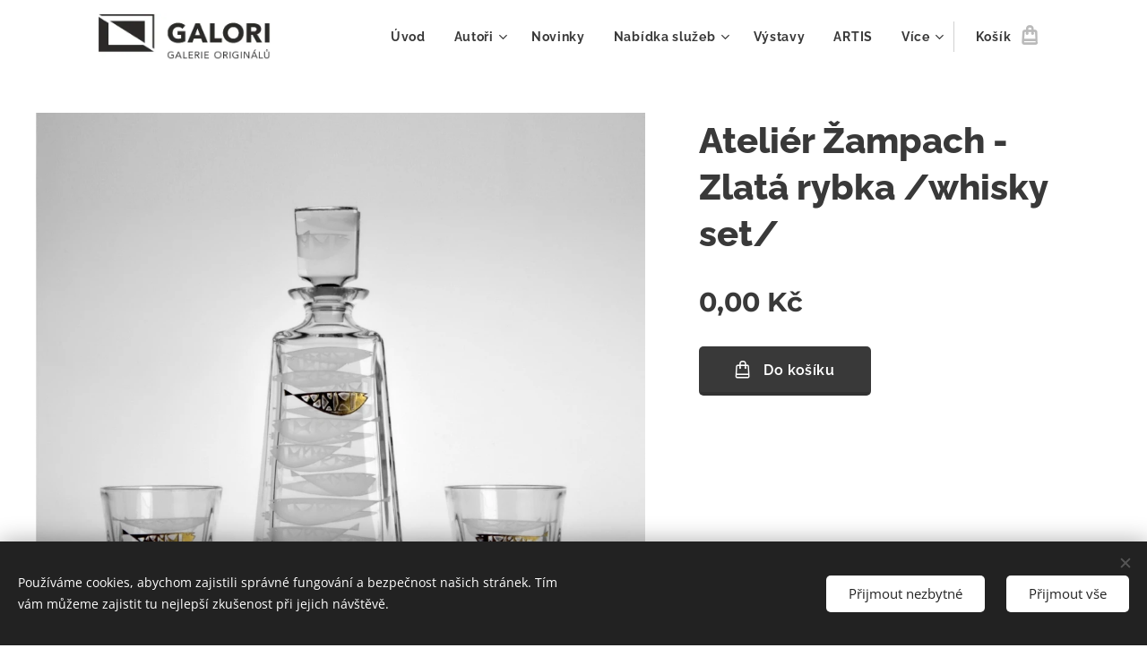

--- FILE ---
content_type: text/html; charset=UTF-8
request_url: https://www.galori.eu/p/atelier-zampach-zlata-rybka-whisky-set/
body_size: 23646
content:
<!DOCTYPE html>
<html class="no-js" prefix="og: https://ogp.me/ns#" lang="cs">
<head><link rel="preconnect" href="https://duyn491kcolsw.cloudfront.net" crossorigin><link rel="preconnect" href="https://fonts.gstatic.com" crossorigin><meta charset="utf-8"><link rel="shortcut icon" href="https://f582fe6023.clvaw-cdnwnd.com/4c81bd45818ef4d05ecb3109074bfe1e/200001885-c014dc014f/Logo%20GALORI%20na%20favicon-2.jpg?ph=f582fe6023"><link rel="apple-touch-icon" href="https://f582fe6023.clvaw-cdnwnd.com/4c81bd45818ef4d05ecb3109074bfe1e/200001885-c014dc014f/Logo%20GALORI%20na%20favicon-2.jpg?ph=f582fe6023"><link rel="icon" href="https://f582fe6023.clvaw-cdnwnd.com/4c81bd45818ef4d05ecb3109074bfe1e/200001885-c014dc014f/Logo%20GALORI%20na%20favicon-2.jpg?ph=f582fe6023">
    <meta http-equiv="X-UA-Compatible" content="IE=edge">
    <title>Ateliér Žampach - Zlatá rybka /whisky set/ :: galori.eu</title>
    <meta name="viewport" content="width=device-width,initial-scale=1">
    <meta name="msapplication-tap-highlight" content="no">
    
    <link href="https://duyn491kcolsw.cloudfront.net/files/0r/0rk/0rklmm.css?ph=f582fe6023" media="print" rel="stylesheet">
    <link href="https://duyn491kcolsw.cloudfront.net/files/2e/2e5/2e5qgh.css?ph=f582fe6023" media="screen and (min-width:100000em)" rel="stylesheet" data-type="cq" disabled>
    <link rel="stylesheet" href="https://duyn491kcolsw.cloudfront.net/files/45/45b/45boco.css?ph=f582fe6023"><link rel="stylesheet" href="https://duyn491kcolsw.cloudfront.net/files/4e/4er/4ersdq.css?ph=f582fe6023" media="screen and (min-width:37.5em)"><link rel="stylesheet" href="https://duyn491kcolsw.cloudfront.net/files/2v/2vp/2vpyx8.css?ph=f582fe6023" data-wnd_color_scheme_file=""><link rel="stylesheet" href="https://duyn491kcolsw.cloudfront.net/files/34/34q/34qmjb.css?ph=f582fe6023" data-wnd_color_scheme_desktop_file="" media="screen and (min-width:37.5em)" disabled=""><link rel="stylesheet" href="https://duyn491kcolsw.cloudfront.net/files/1j/1jo/1jorv9.css?ph=f582fe6023" data-wnd_additive_color_file=""><link rel="stylesheet" href="https://duyn491kcolsw.cloudfront.net/files/1b/1b1/1b1pns.css?ph=f582fe6023" data-wnd_typography_file=""><link rel="stylesheet" href="https://duyn491kcolsw.cloudfront.net/files/3z/3zn/3zn0c1.css?ph=f582fe6023" data-wnd_typography_desktop_file="" media="screen and (min-width:37.5em)" disabled=""><script>(()=>{let e=!1;const t=()=>{if(!e&&window.innerWidth>=600){for(let e=0,t=document.querySelectorAll('head > link[href*="css"][media="screen and (min-width:37.5em)"]');e<t.length;e++)t[e].removeAttribute("disabled");e=!0}};t(),window.addEventListener("resize",t),"container"in document.documentElement.style||fetch(document.querySelector('head > link[data-type="cq"]').getAttribute("href")).then((e=>{e.text().then((e=>{const t=document.createElement("style");document.head.appendChild(t),t.appendChild(document.createTextNode(e)),import("https://duyn491kcolsw.cloudfront.net/client/js.polyfill/container-query-polyfill.modern.js").then((()=>{let e=setInterval((function(){document.body&&(document.body.classList.add("cq-polyfill-loaded"),clearInterval(e))}),100)}))}))}))})()</script>
<link rel="preload stylesheet" href="https://duyn491kcolsw.cloudfront.net/files/2m/2m8/2m8msc.css?ph=f582fe6023" as="style"><meta name="description" content=""><meta name="keywords" content="Žampach, Ateliér Žampach, sklo, umělecké sklo, pískované sklo, barevné sklo, limitované edice, whisky set, dekantér set, vázy, mísy."><meta name="generator" content="Webnode 2"><meta name="apple-mobile-web-app-capable" content="no"><meta name="apple-mobile-web-app-status-bar-style" content="black"><meta name="format-detection" content="telephone=no">

<meta property="og:url" content="https://galori.eu/p/atelier-zampach-zlata-rybka-whisky-set/"><meta property="og:title" content="Ateliér Žampach - Zlatá rybka /whisky set/ :: galori.eu"><meta property="og:type" content="article"><meta property="og:site_name" content="galori.eu"><meta property="og:image" content="https://f582fe6023.clvaw-cdnwnd.com/4c81bd45818ef4d05ecb3109074bfe1e/200001784-ec344ec346/700/Zlat%C3%A1%20rybka.jpg?ph=f582fe6023"><meta name="robots" content="index,follow"><link rel="canonical" href="https://www.galori.eu/p/atelier-zampach-zlata-rybka-whisky-set/"><script>window.checkAndChangeSvgColor=function(c){try{var a=document.getElementById(c);if(a){c=[["border","borderColor"],["outline","outlineColor"],["color","color"]];for(var h,b,d,f=[],e=0,m=c.length;e<m;e++)if(h=window.getComputedStyle(a)[c[e][1]].replace(/\s/g,"").match(/^rgb[a]?\(([0-9]{1,3}),([0-9]{1,3}),([0-9]{1,3})/i)){b="";for(var g=1;3>=g;g++)b+=("0"+parseInt(h[g],10).toString(16)).slice(-2);"0"===b.charAt(0)&&(d=parseInt(b.substr(0,2),16),d=Math.max(16,d),b=d.toString(16)+b.slice(-4));f.push(c[e][0]+"="+b)}if(f.length){var k=a.getAttribute("data-src"),l=k+(0>k.indexOf("?")?"?":"&")+f.join("&");a.src!=l&&(a.src=l,a.outerHTML=a.outerHTML)}}}catch(n){}};</script></head>
<body class="l wt-product ac-s ac-n l-default l-d-none b-btn-r b-btn-s-m b-btn-dbb b-btn-bw-2 img-d-n img-t-u img-h-z line-solid b-e-ds lbox-l     wnd-fe   wnd-eshop"><noscript>
				<iframe
				 src="https://www.googletagmanager.com/ns.html?id=GTM-542MMSL"
				 height="0"
				 width="0"
				 style="display:none;visibility:hidden"
				 >
				 </iframe>
			</noscript>

<div class="wnd-page l-page cs-gray ac-none t-t-fs-l t-t-fw-s t-t-sp-n t-t-d-n t-s-fs-m t-s-fw-s t-s-sp-n t-s-d-n t-p-fs-m t-p-fw-m t-p-sp-n t-h-fs-l t-h-fw-s t-h-sp-n t-bq-fs-m t-bq-fw-m t-bq-sp-n t-bq-d-l t-btn-fw-s t-nav-fw-s t-pd-fw-s t-nav-tt-n">
    <div class="l-w t cf t-01">
        <div class="l-bg cf">
            <div class="s-bg-l">
                
                
            </div>
        </div>
        <header class="l-h cf">
            <div class="sw cf">
	<div class="sw-c cf"><section data-space="true" class="s s-hn s-hn-default wnd-mt-classic wnd-na-c logo-classic sc-w   wnd-w-default wnd-nh-m hm-hidden  wnd-nav-sticky menu-default-underline-grow">
	<div class="s-w">
		<div class="s-o">

			<div class="s-bg">
                <div class="s-bg-l">
                    
                    
                </div>
			</div>

			<div class="h-w h-f wnd-fixed">

				<div class="n-l">
					<div class="s-c menu-nav">
						<div class="logo-block">
							<div class="b b-l logo logo-default logo-nb raleway wnd-iar-4-1 logo-25 b-ls-m" id="wnd_LogoBlock_170523" data-wnd_mvc_type="wnd.fe.LogoBlock">
	<div class="b-l-c logo-content">
		<a class="b-l-link logo-link" href="/home/">

			<div class="b-l-image logo-image">
				<div class="b-l-image-w logo-image-cell">
                    <picture><source type="image/webp" srcset="https://f582fe6023.clvaw-cdnwnd.com/4c81bd45818ef4d05ecb3109074bfe1e/200005493-1451114514/450/Logo_GALORI.EU_web.webp?ph=f582fe6023 450w, https://f582fe6023.clvaw-cdnwnd.com/4c81bd45818ef4d05ecb3109074bfe1e/200005493-1451114514/700/Logo_GALORI.EU_web.webp?ph=f582fe6023 700w, https://f582fe6023.clvaw-cdnwnd.com/4c81bd45818ef4d05ecb3109074bfe1e/200005493-1451114514/Logo_GALORI.EU_web.webp?ph=f582fe6023 1585w" sizes="(min-width: 600px) 450px, (min-width: 360px) calc(100vw * 0.8), 100vw" ><img src="https://f582fe6023.clvaw-cdnwnd.com/4c81bd45818ef4d05ecb3109074bfe1e/200000001-a10afa10b2/Logo_GALORI.EU_web.jpg?ph=f582fe6023" alt="" width="1585" height="430" class="wnd-logo-img" ></picture>
				</div>
			</div>

			

			<div class="b-l-br logo-br"></div>

			<div class="b-l-text logo-text-wrapper">
				<div class="b-l-text-w logo-text">
					<span class="b-l-text-c logo-text-cell"></span>
				</div>
			</div>

		</a>
	</div>
</div>
						</div>

						<div id="menu-slider">
							<div id="menu-block">
								<nav id="menu"><div class="menu-font menu-wrapper">
	<a href="#" class="menu-close" rel="nofollow" title="Close Menu"></a>
	<ul role="menubar" aria-label="Menu" class="level-1">
		<li role="none" class="wnd-homepage">
			<a class="menu-item" role="menuitem" href="/home/"><span class="menu-item-text">Úvod</span></a>
			
		</li><li role="none" class="wnd-with-submenu">
			<a class="menu-item" role="menuitem" href="/autori/"><span class="menu-item-text">Autoři</span></a>
			<ul role="menubar" aria-label="Menu" class="level-2">
		<li role="none">
			<a class="menu-item" role="menuitem" href="/anderle-jiri/"><span class="menu-item-text">Anderle Jiří</span></a>
			
		</li><li role="none">
			<a class="menu-item" role="menuitem" href="/antonova-alena/"><span class="menu-item-text">Antonová Alena</span></a>
			
		</li><li role="none">
			<a class="menu-item" role="menuitem" href="/bachorik-jakub/"><span class="menu-item-text">Báchorik Jakub</span></a>
			
		</li><li role="none">
			<a class="menu-item" role="menuitem" href="/bauer-milan/"><span class="menu-item-text">Bauer Milan</span></a>
			
		</li><li role="none">
			<a class="menu-item" role="menuitem" href="/benedik-karel/"><span class="menu-item-text">Benedík Karel</span></a>
			
		</li><li role="none">
			<a class="menu-item" role="menuitem" href="/benes-karel/"><span class="menu-item-text">Beneš Karel</span></a>
			
		</li><li role="none">
			<a class="menu-item" role="menuitem" href="/benesova-daniela/"><span class="menu-item-text">Benešová Daniela</span></a>
			
		</li><li role="none">
			<a class="menu-item" role="menuitem" href="/bezdek-frantisek/"><span class="menu-item-text">Bezděk František</span></a>
			
		</li><li role="none">
			<a class="menu-item" role="menuitem" href="/bim-tomas/"><span class="menu-item-text">Bím Tomáš</span></a>
			
		</li><li role="none">
			<a class="menu-item" role="menuitem" href="/blazek-jaroslav/"><span class="menu-item-text">Blažek Jaroslav</span></a>
			
		</li><li role="none">
			<a class="menu-item" role="menuitem" href="/born-adolf/"><span class="menu-item-text">Born Adolf</span></a>
			
		</li><li role="none">
			<a class="menu-item" role="menuitem" href="/brazda-jiri/"><span class="menu-item-text">Brázda Jiří</span></a>
			
		</li><li role="none">
			<a class="menu-item" role="menuitem" href="/bravenec-miroslav/"><span class="menu-item-text">Bravenec Miroslav</span></a>
			
		</li><li role="none">
			<a class="menu-item" role="menuitem" href="/brichcin-roman/"><span class="menu-item-text">Brichcín Roman</span></a>
			
		</li><li role="none">
			<a class="menu-item" role="menuitem" href="/bruckmuller-josef/"><span class="menu-item-text">Bruckmüller Josef</span></a>
			
		</li><li role="none">
			<a class="menu-item" role="menuitem" href="/brunovsky-albin/"><span class="menu-item-text">Brunovský Albín</span></a>
			
		</li><li role="none">
			<a class="menu-item" role="menuitem" href="/burian-zdenek/"><span class="menu-item-text">Burian Zdeněk</span></a>
			
		</li><li role="none">
			<a class="menu-item" role="menuitem" href="/caletkova-marie/"><span class="menu-item-text">Caletková Marie</span></a>
			
		</li><li role="none">
			<a class="menu-item" role="menuitem" href="/cundrla-frantisek/"><span class="menu-item-text">Cundrla František</span></a>
			
		</li><li role="none">
			<a class="menu-item" role="menuitem" href="/cvjeticanin-neven/"><span class="menu-item-text">Cvjetičanin Neven</span></a>
			
		</li><li role="none">
			<a class="menu-item" role="menuitem" href="/cerny-ales/"><span class="menu-item-text">Černý Aleš</span></a>
			
		</li><li role="none">
			<a class="menu-item" role="menuitem" href="/cervinka-targus-zdenek/"><span class="menu-item-text">Červinka Targus Zdeněk </span></a>
			
		</li><li role="none">
			<a class="menu-item" role="menuitem" href="/demel-karel/"><span class="menu-item-text">Demel Karel</span></a>
			
		</li><li role="none">
			<a class="menu-item" role="menuitem" href="/dobes-ludva/"><span class="menu-item-text">Dobeš Ludva</span></a>
			
		</li><li role="none">
			<a class="menu-item" role="menuitem" href="/dokoupil-karel2/"><span class="menu-item-text">Dokoupil Karel</span></a>
			
		</li><li role="none">
			<a class="menu-item" role="menuitem" href="/dyl-miroslav/"><span class="menu-item-text">Dyl Miroslav</span></a>
			
		</li><li role="none">
			<a class="menu-item" role="menuitem" href="/filipova-eva/"><span class="menu-item-text">Filipová Eva</span></a>
			
		</li><li role="none">
			<a class="menu-item" role="menuitem" href="/frolka-antos/"><span class="menu-item-text">Frolka Antoš</span></a>
			
		</li><li role="none">
			<a class="menu-item" role="menuitem" href="/gregr-pavel/"><span class="menu-item-text">Grégr Pavel</span></a>
			
		</li><li role="none">
			<a class="menu-item" role="menuitem" href="/gross-frantisek/"><span class="menu-item-text">Gross František</span></a>
			
		</li><li role="none">
			<a class="menu-item" role="menuitem" href="/havlicek-jiri/"><span class="menu-item-text">Havlíček Jiří</span></a>
			
		</li><li role="none">
			<a class="menu-item" role="menuitem" href="/hencl-milan/"><span class="menu-item-text">Hencl Milan</span></a>
			
		</li><li role="none">
			<a class="menu-item" role="menuitem" href="/herman-pavel/"><span class="menu-item-text">Herman Pavel</span></a>
			
		</li><li role="none">
			<a class="menu-item" role="menuitem" href="/hodonsky-ivan/"><span class="menu-item-text">Hodonský Ivan</span></a>
			
		</li><li role="none">
			<a class="menu-item" role="menuitem" href="/holan-jiri/"><span class="menu-item-text">Holan Jiří</span></a>
			
		</li><li role="none">
			<a class="menu-item" role="menuitem" href="/homola-jaroslav/"><span class="menu-item-text">Homola Jaroslav</span></a>
			
		</li><li role="none">
			<a class="menu-item" role="menuitem" href="/horuckova-lucie/"><span class="menu-item-text">Horucková Lucie</span></a>
			
		</li><li role="none">
			<a class="menu-item" role="menuitem" href="/hohmova-zdena/"><span class="menu-item-text">Höhmová Zdena</span></a>
			
		</li><li role="none">
			<a class="menu-item" role="menuitem" href="/hrivnac-tomas/"><span class="menu-item-text">Hřivnáč Tomáš</span></a>
			
		</li><li role="none">
			<a class="menu-item" role="menuitem" href="/hujber-gunter/"><span class="menu-item-text">Hujber Günter</span></a>
			
		</li><li role="none">
			<a class="menu-item" role="menuitem" href="/hurtova-helena/"><span class="menu-item-text">Hurtová Helena</span></a>
			
		</li><li role="none">
			<a class="menu-item" role="menuitem" href="/husarikova-jindra/"><span class="menu-item-text">Husáriková Jindra</span></a>
			
		</li><li role="none">
			<a class="menu-item" role="menuitem" href="/huttnerova-iva/"><span class="menu-item-text">Hüttnerová Iva</span></a>
			
		</li><li role="none">
			<a class="menu-item" role="menuitem" href="/chaba-karel/"><span class="menu-item-text">Chaba Karel</span></a>
			
		</li><li role="none">
			<a class="menu-item" role="menuitem" href="/jambor-josef/"><span class="menu-item-text">Jambor Josef</span></a>
			
		</li><li role="none">
			<a class="menu-item" role="menuitem" href="/janecek-ota/"><span class="menu-item-text">Janeček Ota</span></a>
			
		</li><li role="none">
			<a class="menu-item" role="menuitem" href="/jaronek-bohumir/"><span class="menu-item-text">Jaroněk Bohumír</span></a>
			
		</li><li role="none">
			<a class="menu-item" role="menuitem" href="/jelinek-bohdan/"><span class="menu-item-text">Jelínek Bohdan</span></a>
			
		</li><li role="none">
			<a class="menu-item" role="menuitem" href="/jirincova-ludmila/"><span class="menu-item-text">Jiřincová Ludmila</span></a>
			
		</li><li role="none">
			<a class="menu-item" role="menuitem" href="/jirouskova-dagmar/"><span class="menu-item-text">Jirousková Dagmar</span></a>
			
		</li><li role="none">
			<a class="menu-item" role="menuitem" href="/john-vit/"><span class="menu-item-text">John Vít</span></a>
			
		</li><li role="none">
			<a class="menu-item" role="menuitem" href="/jurek-frantisek/"><span class="menu-item-text">Jurek František</span></a>
			
		</li><li role="none">
			<a class="menu-item" role="menuitem" href="/kavan-jan/"><span class="menu-item-text">Kavan Jan</span></a>
			
		</li><li role="none">
			<a class="menu-item" role="menuitem" href="/klucik-peter/"><span class="menu-item-text">Klůčik Peter</span></a>
			
		</li><li role="none">
			<a class="menu-item" role="menuitem" href="/kojdlova-alena/"><span class="menu-item-text">Kojdlová Alena</span></a>
			
		</li><li role="none">
			<a class="menu-item" role="menuitem" href="/komacek-marian/"><span class="menu-item-text">Komáček Marián</span></a>
			
		</li><li role="none">
			<a class="menu-item" role="menuitem" href="/koudelka-josef/"><span class="menu-item-text">Koudelka Josef</span></a>
			
		</li><li role="none">
			<a class="menu-item" role="menuitem" href="/knotek-ales/"><span class="menu-item-text">Knotek Aleš</span></a>
			
		</li><li role="none">
			<a class="menu-item" role="menuitem" href="/kovarikova-ludmila/"><span class="menu-item-text">Kovaříková Ludmila</span></a>
			
		</li><li role="none">
			<a class="menu-item" role="menuitem" href="/kriz-vaclav/"><span class="menu-item-text">Kříž Václav</span></a>
			
		</li><li role="none">
			<a class="menu-item" role="menuitem" href="/kuba-petr/"><span class="menu-item-text">Kuba Petr</span></a>
			
		</li><li role="none">
			<a class="menu-item" role="menuitem" href="/kubina-frantisek/"><span class="menu-item-text">Kubina František</span></a>
			
		</li><li role="none">
			<a class="menu-item" role="menuitem" href="/kuklik-ladislav/"><span class="menu-item-text">Kuklík Ladislav</span></a>
			
		</li><li role="none">
			<a class="menu-item" role="menuitem" href="/kulhanek-oldrich/"><span class="menu-item-text">Kulhánek Oldřich</span></a>
			
		</li><li role="none">
			<a class="menu-item" role="menuitem" href="/kulina-sergej/"><span class="menu-item-text">Kulina Sergej</span></a>
			
		</li><li role="none">
			<a class="menu-item" role="menuitem" href="/leskova-eva/"><span class="menu-item-text">Lešková Eva</span></a>
			
		</li><li role="none">
			<a class="menu-item" role="menuitem" href="/lhotak-kamil/"><span class="menu-item-text">Lhoták Kamil</span></a>
			
		</li><li role="none">
			<a class="menu-item" role="menuitem" href="/liesler-josef/"><span class="menu-item-text">Liesler Josef</span></a>
			
		</li><li role="none">
			<a class="menu-item" role="menuitem" href="/liptak-fero/"><span class="menu-item-text">Lipták Fero</span></a>
			
		</li><li role="none">
			<a class="menu-item" role="menuitem" href="/lukavsky-antonin/"><span class="menu-item-text">Lukavský Antonín</span></a>
			
		</li><li role="none">
			<a class="menu-item" role="menuitem" href="/marcek-peter/"><span class="menu-item-text">Marček Peter</span></a>
			
		</li><li role="none">
			<a class="menu-item" role="menuitem" href="/mandelova-olga/"><span class="menu-item-text">Mandelová Olga</span></a>
			
		</li><li role="none">
			<a class="menu-item" role="menuitem" href="/matyas-zdenek/"><span class="menu-item-text">Matyáš Zdeněk</span></a>
			
		</li><li role="none">
			<a class="menu-item" role="menuitem" href="/mensik-stanislav/"><span class="menu-item-text">Menšík Stanislav</span></a>
			
		</li><li role="none">
			<a class="menu-item" role="menuitem" href="/molitor-ota/"><span class="menu-item-text">Molitor Ota</span></a>
			
		</li><li role="none">
			<a class="menu-item" role="menuitem" href="/mundier-jozef/"><span class="menu-item-text">Mundier Jozef</span></a>
			
		</li><li role="none">
			<a class="menu-item" role="menuitem" href="/necas-bohumil/"><span class="menu-item-text">Nečas Bohumil</span></a>
			
		</li><li role="none">
			<a class="menu-item" role="menuitem" href="/netik-miroslav/"><span class="menu-item-text">Netík Miroslav</span></a>
			
		</li><li role="none">
			<a class="menu-item" role="menuitem" href="/oberthor-karel/"><span class="menu-item-text">Oberthor Karel</span></a>
			
		</li><li role="none">
			<a class="menu-item" role="menuitem" href="/panuska-jaroslav/"><span class="menu-item-text">Panuška Jaroslav</span></a>
			
		</li><li role="none">
			<a class="menu-item" role="menuitem" href="/pavezka-ludek/"><span class="menu-item-text">Pavézka Luděk</span></a>
			
		</li><li role="none">
			<a class="menu-item" role="menuitem" href="/piacka-igor/"><span class="menu-item-text">Piačka Igor</span></a>
			
		</li><li role="none">
			<a class="menu-item" role="menuitem" href="/pilecek-jindrich/"><span class="menu-item-text">Pileček Jindřich</span></a>
			
		</li><li role="none">
			<a class="menu-item" role="menuitem" href="/plesnivy-vincent/"><span class="menu-item-text">Plesnivý Vincent</span></a>
			
		</li><li role="none">
			<a class="menu-item" role="menuitem" href="/psurny-josef/"><span class="menu-item-text">Pšurný Josef</span></a>
			
		</li><li role="none">
			<a class="menu-item" role="menuitem" href="/ptacek-petr/"><span class="menu-item-text">Ptáček Petr</span></a>
			
		</li><li role="none">
			<a class="menu-item" role="menuitem" href="/rossi-bozena/"><span class="menu-item-text">Rossí Božena</span></a>
			
		</li><li role="none">
			<a class="menu-item" role="menuitem" href="/rossi-karel/"><span class="menu-item-text">Rossí Karel</span></a>
			
		</li><li role="none">
			<a class="menu-item" role="menuitem" href="/roucka-pavel/"><span class="menu-item-text">Roučka Pavel</span></a>
			
		</li><li role="none">
			<a class="menu-item" role="menuitem" href="/ruzickova-irena/"><span class="menu-item-text">Růžičková Irena</span></a>
			
		</li><li role="none">
			<a class="menu-item" role="menuitem" href="/rehak-karel/"><span class="menu-item-text">Řehák Karel</span></a>
			
		</li><li role="none">
			<a class="menu-item" role="menuitem" href="/sana-bedrich/"><span class="menu-item-text">Saňa Bedřich</span></a>
			
		</li><li role="none">
			<a class="menu-item" role="menuitem" href="/sedlacek-vojtech/"><span class="menu-item-text">Sedláček Vojtěch</span></a>
			
		</li><li role="none">
			<a class="menu-item" role="menuitem" href="/siman-pavel/"><span class="menu-item-text">Siman Pavel</span></a>
			
		</li><li role="none">
			<a class="menu-item" role="menuitem" href="/sladek-karel/"><span class="menu-item-text">Sládek Karel</span></a>
			
		</li><li role="none">
			<a class="menu-item" role="menuitem" href="/stankovic-peter/"><span class="menu-item-text">Stankovič Peter</span></a>
			
		</li><li role="none">
			<a class="menu-item" role="menuitem" href="/svolinsky-karel/"><span class="menu-item-text">Svolinský Karel</span></a>
			
		</li><li role="none">
			<a class="menu-item" role="menuitem" href="/salamounova-eva/"><span class="menu-item-text">Šalamounová Eva</span></a>
			
		</li><li role="none">
			<a class="menu-item" role="menuitem" href="/stepanek-vladimir/"><span class="menu-item-text">Štěpánek Vladimír</span></a>
			
		</li><li role="none">
			<a class="menu-item" role="menuitem" href="/tapak-jan/"><span class="menu-item-text">Ťapák Ján</span></a>
			
		</li><li role="none">
			<a class="menu-item" role="menuitem" href="/uprka-joza/"><span class="menu-item-text">Uprka Joža</span></a>
			
		</li><li role="none">
			<a class="menu-item" role="menuitem" href="/vacatko-ludvik/"><span class="menu-item-text">Vacátko Ludvík</span></a>
			
		</li><li role="none">
			<a class="menu-item" role="menuitem" href="/vaculka-vladislav/"><span class="menu-item-text">Vaculka Vladislav</span></a>
			
		</li><li role="none">
			<a class="menu-item" role="menuitem" href="/valasek-milan/"><span class="menu-item-text">Valášek Milan</span></a>
			
		</li><li role="none">
			<a class="menu-item" role="menuitem" href="/valcik-josef/"><span class="menu-item-text">Valčík Josef</span></a>
			
		</li><li role="none">
			<a class="menu-item" role="menuitem" href="/valek-jaroslav/"><span class="menu-item-text">Válek Jaroslav</span></a>
			
		</li><li role="none">
			<a class="menu-item" role="menuitem" href="/vales-jiri/"><span class="menu-item-text">Valeš Jiří</span></a>
			
		</li><li role="none">
			<a class="menu-item" role="menuitem" href="/vasicek-vladimir/"><span class="menu-item-text">Vašíček Vladimír</span></a>
			
		</li><li role="none">
			<a class="menu-item" role="menuitem" href="/vavrova-katarina/"><span class="menu-item-text">Vavrová Katarína</span></a>
			
		</li><li role="none">
			<a class="menu-item" role="menuitem" href="/vavrys-pavel/"><span class="menu-item-text">Vavrys Pavel</span></a>
			
		</li><li role="none">
			<a class="menu-item" role="menuitem" href="/vidlak-jiri/"><span class="menu-item-text">Vidlák Jiří</span></a>
			
		</li><li role="none">
			<a class="menu-item" role="menuitem" href="/velcovsky-josef/"><span class="menu-item-text">Velčovský Josef</span></a>
			
		</li><li role="none">
			<a class="menu-item" role="menuitem" href="/vlckova-vojteska/"><span class="menu-item-text">Vlčková Vojtěška</span></a>
			
		</li><li role="none">
			<a class="menu-item" role="menuitem" href="/votavova-blanka/"><span class="menu-item-text">Votavová Blanka</span></a>
			
		</li><li role="none">
			<a class="menu-item" role="menuitem" href="/vychodilova-olga/"><span class="menu-item-text">Vychodilová Olga</span></a>
			
		</li><li role="none">
			<a class="menu-item" role="menuitem" href="/vysusil-karel/"><span class="menu-item-text">Vysušil Karel</span></a>
			
		</li><li role="none">
			<a class="menu-item" role="menuitem" href="/waageova-bohunka/"><span class="menu-item-text">Waageová Bohunka</span></a>
			
		</li><li role="none">
			<a class="menu-item" role="menuitem" href="/wagnerova-barbara/"><span class="menu-item-text">Wagnerová Barbara</span></a>
			
		</li><li role="none">
			<a class="menu-item" role="menuitem" href="/wagner-ladislav-maria/"><span class="menu-item-text">Wagner Ladislav Maria</span></a>
			
		</li><li role="none">
			<a class="menu-item" role="menuitem" href="/zabransky-vlastimil/"><span class="menu-item-text">Zábranský Vlastimil</span></a>
			
		</li><li role="none">
			<a class="menu-item" role="menuitem" href="/zeman-borek/"><span class="menu-item-text">Zeman Bořek</span></a>
			
		</li><li role="none">
			<a class="menu-item" role="menuitem" href="/zezula-oldrich/"><span class="menu-item-text">Zezula Oldřich</span></a>
			
		</li><li role="none">
			<a class="menu-item" role="menuitem" href="/zoubek-olbram/"><span class="menu-item-text">Zoubek Olbram</span></a>
			
		</li><li role="none">
			<a class="menu-item" role="menuitem" href="/zalmankova-svetlana/"><span class="menu-item-text">Žalmánková Světlana </span></a>
			
		</li><li role="none">
			<a class="menu-item" role="menuitem" href="/zampach-atelier/"><span class="menu-item-text">Žampach Ateliér</span></a>
			
		</li><li role="none">
			<a class="menu-item" role="menuitem" href="/zampach-stanislav/"><span class="menu-item-text">Žampach Stanislav</span></a>
			
		</li><li role="none">
			<a class="menu-item" role="menuitem" href="/zivny-karel/"><span class="menu-item-text">Živný Karel</span></a>
			
		</li>
	</ul>
		</li><li role="none">
			<a class="menu-item" role="menuitem" href="/novinka/"><span class="menu-item-text">Novinky</span></a>
			
		</li><li role="none" class="wnd-with-submenu">
			<a class="menu-item" role="menuitem" href="/nabidka-sluzeb/"><span class="menu-item-text">Nabídka služeb</span></a>
			<ul role="menubar" aria-label="Menu" class="level-2">
		<li role="none">
			<a class="menu-item" role="menuitem" href="/prodej-originalu-umeleckych-del/"><span class="menu-item-text">Prodej originálů uměleckých děl</span></a>
			
		</li><li role="none">
			<a class="menu-item" role="menuitem" href="/vykup-umeleckych-del/"><span class="menu-item-text">Výkup uměleckých děl</span></a>
			
		</li><li role="none">
			<a class="menu-item" role="menuitem" href="/darkove-seky/"><span class="menu-item-text">Dárkové šeky</span></a>
			
		</li><li role="none">
			<a class="menu-item" role="menuitem" href="/ramovani-a-paspartovani/"><span class="menu-item-text">Rámování a paspartování</span></a>
			
		</li><li role="none">
			<a class="menu-item" role="menuitem" href="/realizace-a-zajisteni-vystav/"><span class="menu-item-text">Realizace a zajištění výstav</span></a>
			
		</li><li role="none">
			<a class="menu-item" role="menuitem" href="/vybaveni-interieru-i-exterieru-umeleckym-dilem/"><span class="menu-item-text">Vybavení interiéru i exteriéru uměleckým dílem</span></a>
			
		</li><li role="none">
			<a class="menu-item" role="menuitem" href="/poradenstvi-pro-sberatele/"><span class="menu-item-text">Poradenství pro sběratele</span></a>
			
		</li>
	</ul>
		</li><li role="none">
			<a class="menu-item" role="menuitem" href="/vystavy/"><span class="menu-item-text">Výstavy</span></a>
			
		</li><li role="none">
			<a class="menu-item" role="menuitem" href="/artis/"><span class="menu-item-text">ARTIS</span></a>
			
		</li><li role="none">
			<a class="menu-item" role="menuitem" href="/odkazy/"><span class="menu-item-text">Odkazy</span></a>
			
		</li><li role="none">
			<a class="menu-item" role="menuitem" href="/partneri-galerie-originalu/"><span class="menu-item-text">Partneři GALERIE originálů</span></a>
			
		</li><li role="none">
			<a class="menu-item" role="menuitem" href="/kontakt/"><span class="menu-item-text">Kontakt</span></a>
			
		</li><li role="none">
			<a class="menu-item" role="menuitem" href="/galerie-a-umelci/"><span class="menu-item-text">GALERIE a umělci</span></a>
			
		</li><li role="none">
			<a class="menu-item" role="menuitem" href="/daykonchuk-ludmila/"><span class="menu-item-text">Dyakonchuk Ludmila</span></a>
			
		</li>
	</ul>
	<span class="more-text">Více</span>
</div></nav>
							</div>
						</div>

						<div class="cart-and-mobile">
							
							<div class="cart cf">
	<div class="cart-content">
		<a href="/cart/">
			<div class="cart-content-link">
				<div class="cart-text"><span>Košík</span></div>
				<div class="cart-piece-count" data-count="0" data-wnd_cart_part="count">0</div>
				<div class="cart-piece-text" data-wnd_cart_part="text"></div>
				<div class="cart-price" data-wnd_cart_part="price">0,00 Kč</div>
			</div>
		</a>
	</div>
</div>

							<div id="menu-mobile">
								<a href="#" id="menu-submit"><span></span>Menu</a>
							</div>
						</div>

					</div>
				</div>

			</div>

		</div>
	</div>
</section></div>
</div>
        </header>
        <main class="l-m cf">
            <div class="sw cf">
	<div class="sw-c cf"><section class="s s-hm s-hm-hidden wnd-h-hidden cf sc-w   hn-default"></section><section data-space="true" class="s s-ed cf sc-w   wnd-w-wide wnd-s-normal wnd-h-auto">
	<div class="s-w cf">
		<div class="s-o s-fs cf">
			<div class="s-bg cf">
                <div class="s-bg-l">
                    
                    
                </div>
			</div>
			<div class="s-c s-fs cf">
				<div class="b-e b-e-d b b-s cf" data-wnd_product_item="200002325" data-wnd_product_data="{&quot;id&quot;:200002325,&quot;name&quot;:&quot;Ateli\u00e9r \u017dampach - Zlat\u00e1 rybka \/whisky set\/&quot;,&quot;image&quot;:[&quot;https:\/\/f582fe6023.clvaw-cdnwnd.com\/4c81bd45818ef4d05ecb3109074bfe1e\/200001784-ec344ec346\/450\/Zlat%C3%A1%20rybka.jpg?ph=f582fe6023&quot;,&quot;https:\/\/f582fe6023.clvaw-cdnwnd.com\/4c81bd45818ef4d05ecb3109074bfe1e\/200001784-ec344ec346\/Zlat%C3%A1%20rybka.jpg?ph=f582fe6023&quot;],&quot;detail_url&quot;:&quot;\/p\/atelier-zampach-zlata-rybka-whisky-set\/&quot;,&quot;category&quot;:&quot;Sklo\/\u017dampach Atelier&quot;,&quot;list_position&quot;:0,&quot;price&quot;:0,&quot;comparative_price&quot;:0,&quot;out_of_stock&quot;:false,&quot;availability&quot;:&quot;DO_NOT_SHOW&quot;,&quot;variants&quot;:[],&quot;variants_active&quot;:false}" data-wnd-price-info-template="&lt;span class=&quot;prd-price-info&quot;&gt;&lt;span class=&quot;prd-price-info-c&quot;&gt;{value}&lt;/span&gt;&lt;/span&gt;">
    <form class="cf" action="" method="post" data-wnd_sys_form="add-to-cart">

        <div class="b-e-d-head b-e-d-right">
            <h1 class="b-e-d-title cf"><span class="prd-title">
	<span class="prd-title-c">Ateliér Žampach - Zlatá rybka /whisky set/</span>
</span></h1>
        </div>

        <div class="b-e-d-ribbons cf">
            <span class="prd-label prd-out-of-stock">
	<span class="prd-label-c prd-out-of-stock-c"></span>
</span>
            <span class="prd-label">
	<span class="prd-label-c"></span>
</span>
        </div>

        <div class="b-e-d-gal b-e-d-left">
            <div class="prd-gal cf" id="wnd_ProductGalleryBlock_652335513" data-slideshow="false">
	<div class="prd-gal-c cf">
		<ul class="prd-gal-list cf">
			<li class="prd-gal-photo wnd-orientation-square">
				<a class="prd-gal-link litebox" data-litebox-group="gallery" data-litebox-text="" href="https://f582fe6023.clvaw-cdnwnd.com/4c81bd45818ef4d05ecb3109074bfe1e/200001784-ec344ec346/Zlat%C3%A1%20rybka.jpg?ph=f582fe6023" width="1000" height="1000">
					<div class="prd-gal-img cf">
						<div class="prd-gal-img-pos">
                            <picture><source type="image/webp" srcset="https://f582fe6023.clvaw-cdnwnd.com/4c81bd45818ef4d05ecb3109074bfe1e/200004183-ce77cce780/450/Zlat%C3%A1%20rybka.webp?ph=f582fe6023 450w, https://f582fe6023.clvaw-cdnwnd.com/4c81bd45818ef4d05ecb3109074bfe1e/200004183-ce77cce780/700/Zlat%C3%A1%20rybka.webp?ph=f582fe6023 700w, https://f582fe6023.clvaw-cdnwnd.com/4c81bd45818ef4d05ecb3109074bfe1e/200004183-ce77cce780/Zlat%C3%A1%20rybka.webp?ph=f582fe6023 1000w" sizes="(min-width: 768px) 60vw, 100vw" ><img src="https://f582fe6023.clvaw-cdnwnd.com/4c81bd45818ef4d05ecb3109074bfe1e/200001784-ec344ec346/Zlat%C3%A1%20rybka.jpg?ph=f582fe6023" alt="" width="1000" height="1000" loading="lazy" ></picture>
						</div>
					</div>
					<div class="prd-gal-title cf"><span></span></div>
				</a>
			</li>
		</ul>
	</div>

	<div class="prd-gal-nav dots cf">
		<div class="prd-gal-nav-arrow-prev prd-gal-nav-arrow">
			<div class="prd-gal-nav-arrow-submit"></div>
		</div>

		<div class="prd-gal-nav-c dots-content cf"></div>

		<div class="prd-gal-nav-arrow-next prd-gal-nav-arrow">
			<div class="prd-gal-nav-arrow-submit"></div>
		</div>
	</div>

	
</div>
        </div>

        <div class="b-e-d-c b-e-d-right">
            <div class="b-text text prd-text">
	<div class="prd-text-c"></div>
</div>
            
            <div class="b-e-d-price cf">
                <span class="prd-price">
	<span class="prd-price-pref-text wnd-product-prefix-text"></span><span class="prd-price-pref"></span><span class="prd-price-c wnd-product-price">0,00</span><span class="prd-price-suf">&nbsp;Kč</span><span class="prd-price-suf-text wnd-product-suffix-text"></span>
</span>
                <span class="prd-price prd-price-com wnd-product-comparative-price-area wnd-empty" style="display:none">
	<span class="prd-price-pref"></span><span class="prd-price-c wnd-product-comparative-price-content">0,00</span><span class="prd-price-suf">&nbsp;Kč</span>
</span>
            </div>
            <div class="b-e-d-price b-e-d-price-info" data-wnd-identifier="wnd-price-info-container">
                
                
                
                
                
            </div>
            <div class="b-e-d-stock b-e-d-stock-info" data-wnd-identifier="wnd-stock-info-container">
                <span class="prd-stock-info" data-wnd-identifier="wnd-stock-info">
    <span class="wt-bold"></span>
</span>
            </div>

            <div class="b-e-d-submit cf">
                <div class="prd-crt b-btn b-btn-3 b-btn-atc b-btn-i-left b-btn-i-atc wnd-fixed cf">
                    <button class="b-btn-l b-btn-fixed" type="submit" name="send" value="wnd_ProductDetailFormBlock_773699006" disabled data-wnd_add_to_cart_button>
                        <span class="b-btn-t">Do košíku</span>
                        <span class="b-btn-a-l">
							<span class="loader"></span>
						</span>
                        <span class="b-btn-a-a">
							<span class="checked"></span>
							Přidáno do košíku
						</span>
                        <span class="b-btn-ofs">Vyprodáno</span>
                    </button>
                </div>
            </div>
        </div>

        <input type="hidden" name="id" value="200002325">

    </form>
</div>
				<div class="ez cf wnd-no-cols">
	<div class="ez-c"><div class="b b-text cf">
	<div class="b-c b-text-c b-s b-s-t60 b-s-b60 b-cs cf"></div>
</div></div>
</div>
			</div>
		</div>
	</div>
</section></div>
</div>
        </main>
        <footer class="l-f cf">
            <div class="sw cf">
	<div class="sw-c cf"><section data-wn-border-element="s-f-border" class="s s-f s-f-edit sc-b   wnd-w-wide wnd-s-high wnd-h-auto">
	<div class="s-w">
		<div class="s-o">
			<div class="s-bg">
                <div class="s-bg-l">
                    
                    
                </div>
			</div>
			<div class="s-f-ez">
				<div class="s-c s-f-border">
					<div>
						<div class="ez cf">
	<div class="ez-c"><div class="cw cf">
	<div class="cw-c cf"><div class="c cf" style="width:29.96%;">
	<div class="c-c cf"><div class="b b-text cf">
	<div class="b-c b-text-c b-s b-s-t60 b-s-b60 b-cs cf"><blockquote><h2><strong>Dejte přednost originálu.</strong></h2></blockquote>
</div>
</div></div>
</div><div class="c cf" style="width:19.64%;">
	<div class="c-c cf"><div class="b b-text cf">
	<div class="b-c b-text-c b-s b-s-t60 b-s-b60 b-cs cf"><p><font><font class="wnd-font-size-110"><strong>Informace</strong></font></font></p>

<p><a href="/pravidla-ochrany-soukromi/">Pravidla ochrany soukromí</a><br>
<a href="/obchodni-podminky/">Obchodní podmínky</a></p>
</div>
</div></div>
</div><div class="c cf" style="width:21.24%;">
	<div class="c-c cf"><div class="b b-text cf">
	<div class="b-c b-text-c b-s b-s-t60 b-s-b60 b-cs cf"><p><font><font class="wnd-font-size-110"><strong>Obchod</strong></font></font></p>

<p><a href="/home/">O nás</a><br>
<a href="/kontakt/">Kontaktujte nás</a></p>
</div>
</div></div>
</div><div class="c cf" style="width:29.16%;">
	<div class="c-c cf"><div class="b b-text cf">
	<div class="b-c b-text-c b-s b-s-t60 b-s-b60 b-cs cf"><p class="wnd-align-right"><strong>GALERIE</strong> <strong>originálů</strong>&nbsp;● Masarykovo náměstí 6 Hodonín&nbsp;● 695 01&nbsp;● Česká republika www.galori.eu</p><p class="wnd-align-right">E-mail:&nbsp;<strong>info@galori.eu</strong><br>
Telefon:&nbsp;<strong>+420 733 544 744</strong></p>
</div>
</div></div>
</div></div>
</div></div>
</div>
					</div>
				</div>
			</div>
			<div class="s-c s-f-l-w">
				<div class="s-f-l b-s b-s-t0 b-s-b0">
					<div class="s-f-l-c s-f-l-c-first">
						<div class="s-f-sf">
                            <span class="sf b">
<span class="sf-content sf-c link"><font class="wnd-font-size-110">Copyright
©<strong> 1999 - 2021</strong> GALERIE originálů. Všechna práva vyhrazena. | <a href="https://www.galori.eu">www.galori.eu</a><br>Obsah těchto stránek je chráněn autorským právem. Jakékoliv použití obsahu stránek, včetně zveřejnění nebo jiného šíření jeho obsahu, je bez písemného souhlasu GALERIE originálů zakázáno.&nbsp;</font><br></span>
</span>
                            <span class="sf-cbr link">
    <a href="#" rel="nofollow">Cookies</a>
</span>
                            
                            
                            
						</div>
					</div>
					<div class="s-f-l-c s-f-l-c-last">
						<div class="s-f-lang lang-select cf">
	
</div>
					</div>
                    <div class="s-f-l-c s-f-l-c-currency">
                        <div class="s-f-ccy ccy-select cf">
	
</div>
                    </div>
				</div>
			</div>
		</div>
	</div>
	<div class="s-f-bg-stripe"></div>
</section></div>
</div>
        </footer>
    </div>
    
</div>
<section class="cb cb-dark" id="cookiebar" style="display:none;" id="cookiebar" style="display:none;">
	<div class="cb-bar cb-scrollable">
		<div class="cb-bar-c">
			<div class="cb-bar-text">Používáme cookies, abychom zajistili správné fungování a bezpečnost našich stránek. Tím vám můžeme zajistit tu nejlepší zkušenost při jejich návštěvě.</div>
			<div class="cb-bar-buttons">
				<button class="cb-button cb-close-basic" data-action="accept-necessary">
					<span class="cb-button-content">Přijmout nezbytné</span>
				</button>
				<button class="cb-button cb-close-basic" data-action="accept-all">
					<span class="cb-button-content">Přijmout vše</span>
				</button>
				
			</div>
		</div>
        <div class="cb-close cb-close-basic" data-action="accept-necessary"></div>
	</div>

	<div class="cb-popup cb-light close">
		<div class="cb-popup-c">
			<div class="cb-popup-head">
				<h3 class="cb-popup-title">Pokročilá nastavení</h3>
				<p class="cb-popup-text">Zde můžete upravit své preference ohledně cookies. Následující kategorie můžete povolit či zakázat a svůj výběr uložit.</p>
			</div>
			<div class="cb-popup-options cb-scrollable">
				<div class="cb-option">
					<input class="cb-option-input" type="checkbox" id="necessary" name="necessary" readonly="readonly" disabled="disabled" checked="checked">
                    <div class="cb-option-checkbox"></div>
                    <label class="cb-option-label" for="necessary">Nezbytné krátkodobé cookies</label>
					<div class="cb-option-text">Bez nezbytných cookies se neobejde správné a bezpečné fungování našich stránek a registrační proces na nich.</div>
				</div><div class="cb-option">
					<input class="cb-option-input" type="checkbox" id="functional" name="functional">
                    <div class="cb-option-checkbox"></div>
                    <label class="cb-option-label" for="functional">Funkční cookies</label>
					<div class="cb-option-text">Funkční cookies ukládají vaše preference a uzpůsobí podle nich naše stránky.</div>
				</div><div class="cb-option">
					<input class="cb-option-input" type="checkbox" id="performance" name="performance">
                    <div class="cb-option-checkbox"></div>
                    <label class="cb-option-label" for="performance">Výkonnostní cookies</label>
					<div class="cb-option-text">Výkonnostní cookies monitorují výkon našich stránek.</div>
				</div><div class="cb-option">
					<input class="cb-option-input" type="checkbox" id="marketing" name="marketing">
                    <div class="cb-option-checkbox"></div>
                    <label class="cb-option-label" for="marketing">Marketingové cookies</label>
					<div class="cb-option-text">Díky marketingovým cookies můžeme měřit a analyzovat výkon našeho webu.</div>
				</div>
			</div>
			<div class="cb-popup-footer">
				<button class="cb-button cb-save-popup" data-action="advanced-save">
					<span class="cb-button-content">Uložit</span>
				</button>
			</div>
			<div class="cb-close cb-close-popup" data-action="close"></div>
		</div>
	</div>
</section>

<script src="https://duyn491kcolsw.cloudfront.net/files/3n/3no/3nov38.js?ph=f582fe6023" crossorigin="anonymous" type="module"></script><script>document.querySelector(".wnd-fe")&&[...document.querySelectorAll(".c")].forEach((e=>{const t=e.querySelector(".b-text:only-child");t&&""===t.querySelector(".b-text-c").innerText&&e.classList.add("column-empty")}))</script>


<script src="https://duyn491kcolsw.cloudfront.net/client.fe/js.compiled/lang.cz.2092.js?ph=f582fe6023" crossorigin="anonymous"></script><script src="https://duyn491kcolsw.cloudfront.net/client.fe/js.compiled/compiled.multi.2-2198.js?ph=f582fe6023" crossorigin="anonymous"></script><script>var wnd = wnd || {};wnd.$data = {"image_content_items":{"wnd_ThumbnailBlock_1":{"id":"wnd_ThumbnailBlock_1","type":"wnd.pc.ThumbnailBlock"},"wnd_HeaderSection_header_main_894043950":{"id":"wnd_HeaderSection_header_main_894043950","type":"wnd.pc.HeaderSection"},"wnd_ImageBlock_967010543":{"id":"wnd_ImageBlock_967010543","type":"wnd.pc.ImageBlock"},"wnd_Section_eshop_product_detail_96337068":{"id":"wnd_Section_eshop_product_detail_96337068","type":"wnd.pc.Section"},"wnd_ProductGalleryBlock_652335513":{"id":"wnd_ProductGalleryBlock_652335513","type":"wnd.pc.ProductGalleryBlock"},"wnd_ProductPhotoImageBlock_609031213":{"id":"wnd_ProductPhotoImageBlock_609031213","type":"wnd.pc.ProductPhotoImageBlock"},"wnd_LogoBlock_170523":{"id":"wnd_LogoBlock_170523","type":"wnd.pc.LogoBlock"},"wnd_FooterSection_footer_540674":{"id":"wnd_FooterSection_footer_540674","type":"wnd.pc.FooterSection"}},"svg_content_items":{"wnd_ImageBlock_967010543":{"id":"wnd_ImageBlock_967010543","type":"wnd.pc.ImageBlock"},"wnd_LogoBlock_170523":{"id":"wnd_LogoBlock_170523","type":"wnd.pc.LogoBlock"}},"content_items":[],"eshopSettings":{"ESHOP_SETTINGS_DISPLAY_PRICE_WITHOUT_VAT":false,"ESHOP_SETTINGS_DISPLAY_ADDITIONAL_VAT":false,"ESHOP_SETTINGS_DISPLAY_SHIPPING_COST":false},"project_info":{"isMultilanguage":false,"isMulticurrency":false,"eshop_tax_enabled":"0","country_code":"cz","contact_state":"","eshop_tax_type":"VAT","eshop_discounts":true,"graphQLURL":"https:\/\/galori.eu\/servers\/graphql\/","iubendaSettings":{"cookieBarCode":"","cookiePolicyCode":"","privacyPolicyCode":"","termsAndConditionsCode":""}}};</script><script>wnd.$system = {"fileSystemType":"aws_s3","localFilesPath":"https:\/\/www.galori.eu\/_files\/","awsS3FilesPath":"https:\/\/f582fe6023.clvaw-cdnwnd.com\/4c81bd45818ef4d05ecb3109074bfe1e\/","staticFiles":"https:\/\/duyn491kcolsw.cloudfront.net\/files","isCms":false,"staticCDNServers":["https:\/\/duyn491kcolsw.cloudfront.net\/"],"fileUploadAllowExtension":["jpg","jpeg","jfif","png","gif","bmp","ico","svg","webp","tiff","pdf","doc","docx","ppt","pptx","pps","ppsx","odt","xls","xlsx","txt","rtf","mp3","wma","wav","ogg","amr","flac","m4a","3gp","avi","wmv","mov","mpg","mkv","mp4","mpeg","m4v","swf","gpx","stl","csv","xml","txt","dxf","dwg","iges","igs","step","stp"],"maxUserFormFileLimit":4194304,"frontendLanguage":"cz","backendLanguage":"cz","frontendLanguageId":"1","page":{"id":50000003,"identifier":"p","template":{"id":200000438,"styles":{"typography":"t-01_new","scheme":"cs-gray","additiveColor":"ac-none","acHeadings":false,"acSubheadings":true,"acIcons":false,"acOthers":false,"acMenu":true,"imageStyle":"img-d-n","imageHover":"img-h-z","imageTitle":"img-t-u","buttonStyle":"b-btn-r","buttonSize":"b-btn-s-m","buttonDecoration":"b-btn-dbb","buttonBorders":"b-btn-bw-2","lineStyle":"line-solid","eshopGridItemStyle":"b-e-ds","formStyle":"light","menuType":"wnd-mt-classic","menuStyle":"menu-default-underline-grow","lightboxStyle":"lbox-l","columnSpaces":"","sectionWidth":"wnd-w-wider","sectionSpace":"wnd-s-normal","layoutType":"l-default","layoutDecoration":"l-d-none","background":{"default":null},"backgroundSettings":{"default":""},"headerType":"default","typoTitleSizes":"t-t-fs-l","typoTitleWeights":"t-t-fw-s","typoTitleSpacings":"t-t-sp-n","typoTitleDecorations":"t-t-d-n","typoHeadingSizes":"t-h-fs-l","typoHeadingWeights":"t-h-fw-s","typoHeadingSpacings":"t-h-sp-n","typoSubtitleSizes":"t-s-fs-m","typoSubtitleWeights":"t-s-fw-s","typoSubtitleSpacings":"t-s-sp-n","typoSubtitleDecorations":"t-s-d-n","typoParagraphSizes":"t-p-fs-m","typoParagraphWeights":"t-p-fw-m","typoParagraphSpacings":"t-p-sp-n","typoBlockquoteSizes":"t-bq-fs-m","typoBlockquoteWeights":"t-bq-fw-m","typoBlockquoteSpacings":"t-bq-sp-n","typoBlockquoteDecorations":"t-bq-d-l","buttonWeight":"t-btn-fw-s","menuWeight":"t-nav-fw-s","productWeight":"t-pd-fw-s","menuTextTransform":"t-nav-tt-n"}},"layout":"product_detail","name":"Ateli\u00e9r \u017dampach - Zlat\u00e1 rybka \/whisky set\/","html_title":"","language":"cz","langId":1,"isHomepage":false,"meta_description":"","meta_keywords":"\u017dampach, Ateli\u00e9r \u017dampach, sklo, um\u011bleck\u00e9 sklo, p\u00edskovan\u00e9 sklo, barevn\u00e9 sklo, limitovan\u00e9 edice, whisky set, dekant\u00e9r set, v\u00e1zy, m\u00edsy.","header_code":null,"footer_code":null,"styles":null,"countFormsEntries":[]},"listingsPrefix":"\/l\/","productPrefix":"\/p\/","cartPrefix":"\/cart\/","checkoutPrefix":"\/checkout\/","searchPrefix":"\/search\/","isCheckout":false,"isEshop":true,"hasBlog":true,"isProductDetail":true,"isListingDetail":false,"listing_page":[],"hasEshopAnalytics":false,"gTagId":null,"gAdsId":null,"format":{"be":{"DATE_TIME":{"mask":"%d.%m.%Y %H:%M","regexp":"^(((0?[1-9]|[1,2][0-9]|3[0,1])\\.(0?[1-9]|1[0-2])\\.[0-9]{1,4})(( [0-1][0-9]| 2[0-3]):[0-5][0-9])?|(([0-9]{4}(0[1-9]|1[0-2])(0[1-9]|[1,2][0-9]|3[0,1])(0[0-9]|1[0-9]|2[0-3])[0-5][0-9][0-5][0-9])))?$"},"DATE":{"mask":"%d.%m.%Y","regexp":"^((0?[1-9]|[1,2][0-9]|3[0,1])\\.(0?[1-9]|1[0-2])\\.[0-9]{1,4})$"},"CURRENCY":{"mask":{"point":",","thousands":" ","decimals":2,"mask":"%s","zerofill":true,"ignoredZerofill":true}}},"fe":{"DATE_TIME":{"mask":"%d.%m.%Y %H:%M","regexp":"^(((0?[1-9]|[1,2][0-9]|3[0,1])\\.(0?[1-9]|1[0-2])\\.[0-9]{1,4})(( [0-1][0-9]| 2[0-3]):[0-5][0-9])?|(([0-9]{4}(0[1-9]|1[0-2])(0[1-9]|[1,2][0-9]|3[0,1])(0[0-9]|1[0-9]|2[0-3])[0-5][0-9][0-5][0-9])))?$"},"DATE":{"mask":"%d.%m.%Y","regexp":"^((0?[1-9]|[1,2][0-9]|3[0,1])\\.(0?[1-9]|1[0-2])\\.[0-9]{1,4})$"},"CURRENCY":{"mask":{"point":",","thousands":" ","decimals":2,"mask":"%s","zerofill":true,"ignoredZerofill":true}}}},"e_product":{"id":200064096,"workingId":200002325,"name":"Ateli\u00e9r \u017dampach - Zlat\u00e1 rybka \/whisky set\/","identifier":"atelier-zampach-zlata-rybka-whisky-set","meta_description":"","meta_keywords":"\u017dampach, Ateli\u00e9r \u017dampach, sklo, um\u011bleck\u00e9 sklo, p\u00edskovan\u00e9 sklo, barevn\u00e9 sklo, limitovan\u00e9 edice, whisky set, dekant\u00e9r set, v\u00e1zy, m\u00edsy.","html_title":"","styles":null,"content_items":{"wnd_PerexBlock_1":{"type":"wnd.pc.PerexBlock","id":"wnd_PerexBlock_1","context":"page","text":""},"wnd_ThumbnailBlock_1":{"type":"wnd.pc.ThumbnailBlock","id":"wnd_ThumbnailBlock_1","context":"page","style":{"background":{"default":{"default":"wnd-background-image"}},"backgroundSettings":{"default":{"default":{"id":200001784,"src":"200001784-ec344ec346\/Zlat\u00e1 rybka.jpg","dataType":"filesystem_files","width":1000,"height":1000,"mediaType":"myImages","mime":"image\/jpeg","filesystemType":"local","alternatives":{"image\/webp":{"id":200004183,"src":"200004183-ce77cce780\/Zlat\u00e1 rybka.webp","dataType":"filesystem_files","width":"1000","height":"1000","mime":"image\/webp"}}}}}}},"wnd_SectionWrapper_1_main":{"type":"wnd.pc.SectionWrapper","id":"wnd_SectionWrapper_1_main","context":"page","content":["wnd_HeaderSection_header_main_894043950","wnd_Section_eshop_product_detail_96337068"]},"wnd_HeaderSection_header_main_894043950":{"type":"wnd.pc.HeaderSection","contentIdentifier":"header_main","id":"wnd_HeaderSection_header_main_894043950","context":"page","content":{"default":[],"editzone":["wnd_EditZone_792723430"],"no_claim":[],"one_claim":["wnd_StyledInlineTextBlock_356676406"],"one_claim_button":["wnd_StyledInlineTextBlock_356676406","wnd_ButtonBlock_926870782"],"one_claim_box":["wnd_StyledInlineTextBlock_356676406"],"one_claim_button_box":["wnd_StyledInlineTextBlock_356676406","wnd_ButtonBlock_926870782"],"button":["wnd_ButtonBlock_926870782"],"button_box":["wnd_ButtonBlock_926870782"],"two_claims":["wnd_StyledInlineTextBlock_356676406","wnd_StyledInlineTextBlock_857730909"],"two_claims_button":["wnd_StyledInlineTextBlock_356676406","wnd_StyledInlineTextBlock_857730909","wnd_ButtonBlock_926870782"],"two_claims_box":["wnd_StyledInlineTextBlock_356676406","wnd_StyledInlineTextBlock_857730909"],"two_claims_button_box":["wnd_StyledInlineTextBlock_356676406","wnd_StyledInlineTextBlock_857730909","wnd_ButtonBlock_926870782"],"three_claims":["wnd_StyledInlineTextBlock_356676406","wnd_StyledInlineTextBlock_857730909","wnd_StyledInlineTextBlock_257177509"],"three_claims_button":["wnd_StyledInlineTextBlock_356676406","wnd_StyledInlineTextBlock_857730909","wnd_StyledInlineTextBlock_257177509","wnd_ButtonBlock_926870782"],"three_claims_box":["wnd_StyledInlineTextBlock_356676406","wnd_StyledInlineTextBlock_857730909","wnd_StyledInlineTextBlock_257177509"],"three_claims_button_box":["wnd_StyledInlineTextBlock_356676406","wnd_StyledInlineTextBlock_857730909","wnd_StyledInlineTextBlock_257177509","wnd_ButtonBlock_926870782"]},"contentMap":{"wnd.pc.EditZone":{"header-content":"wnd_EditZone_792723430"},"wnd.pc.StyledInlineTextBlock":{"big-claim":"wnd_StyledInlineTextBlock_356676406","small-claim":"wnd_StyledInlineTextBlock_857730909","quote-claim":"wnd_StyledInlineTextBlock_257177509"},"wnd.pc.ButtonBlock":{"header-main-button":"wnd_ButtonBlock_926870782"}},"style":{"sectionColor":{"default":"sc-w"},"sectionWidth":{"default":"wnd-w-wide"},"sectionSpace":{"default":"wnd-s-normal"},"sectionHeight":{"default":"wnd-h-70"},"sectionPosition":{"default":"wnd-p-cc"}},"variant":{"default":"default"}},"wnd_EditZone_792723430":{"type":"wnd.pc.EditZone","id":"wnd_EditZone_792723430","context":"page","content":["wnd_ContentZoneColWrapper_554054524"]},"wnd_ContentZoneColWrapper_554054524":{"type":"wnd.pc.ContentZoneColWrapper","id":"wnd_ContentZoneColWrapper_554054524","context":"page","content":["wnd_ContentZoneCol_277424945","wnd_ContentZoneCol_836683938"],"widthPercentage":0.081},"wnd_ContentZoneCol_277424945":{"type":"wnd.pc.ContentZoneCol","id":"wnd_ContentZoneCol_277424945","context":"page","content":["wnd_ImageBlock_967010543"],"style":{"width":48.461}},"wnd_ImageBlock_967010543":{"type":"wnd.pc.ImageBlock","id":"wnd_ImageBlock_967010543","context":"page","variant":"default","description":"","link":"","style":{"paddingBottom":69.11,"margin":{"left":0,"right":0},"float":"","clear":"none","width":50},"shape":"img-s-n","image":{"id":"2z4jf3","dataType":"static_server","style":{"left":0,"top":0,"width":100,"height":100,"position":"absolute"},"ratio":{"horizontal":2,"vertical":2},"size":{"width":900,"height":622},"src":"\/2z\/2z4\/2z4jf3.jpg","filesystemType":"=filesystemType"}},"wnd_ContentZoneCol_836683938":{"type":"wnd.pc.ContentZoneCol","id":"wnd_ContentZoneCol_836683938","context":"page","content":["wnd_TextBlock_848561179","wnd_ButtonBlock_851100250"],"style":{"width":51.539}},"wnd_TextBlock_848561179":{"type":"wnd.pc.TextBlock","id":"wnd_TextBlock_848561179","context":"page","code":"\u003Ch1\u003E\u003Cstrong\u003EV\u00fdznamn\u00fd nadpis\u003C\/strong\u003E\u003C\/h1\u003E\n\n\u003Ch3\u003ESem vlo\u017ete v\u00e1\u0161 podnadpis\u003C\/h3\u003E\n\n\u003Cp\u003EV\u00e1\u0161 text za\u010d\u00edn\u00e1 pr\u00e1v\u011b zde. Klikn\u011bte a m\u016f\u017eete za\u010d\u00edt ps\u00e1t.\u0026nbsp;Labore et dolore magnam aliquam quaerat voluptatem ut enim ad minima veniam quis nostrum exercitationem ullam corporis suscipit laboriosam nisi ut aliquid ex ea commodi consequatur quis autem vel eum iure reprehenderit qui in ea.\u003C\/p\u003E\n"},"wnd_ButtonBlock_851100250":{"type":"wnd.pc.ButtonBlock","id":"wnd_ButtonBlock_851100250","context":"page","code":"Kontaktujte n\u00e1s","link":"\/","open_in_new_window":0,"style":{"class":"","cssClasses":{"color":"b-btn-3","align":"wnd-align-left"}}},"wnd_StyledInlineTextBlock_356676406":{"type":"wnd.pc.StyledInlineTextBlock","id":"wnd_StyledInlineTextBlock_356676406","context":"page","code":"\u003Cstrong\u003EV\u00fdznamn\u00fd nadpis\u003C\/strong\u003E","style":{"class":"","cssClasses":{"color":"claim-default claim-nb","fontSize":"","fontFamily":"fira-sans","size":"claim-72"}}},"wnd_StyledInlineTextBlock_857730909":{"type":"wnd.pc.StyledInlineTextBlock","id":"wnd_StyledInlineTextBlock_857730909","context":"page","code":"Sem vlo\u017ete podnadpis","style":{"class":"","cssClasses":{"color":"claim-beside claim-nb","fontSize":"","fontFamily":"pt-serif","size":"claim-26"}}},"wnd_StyledInlineTextBlock_257177509":{"type":"wnd.pc.StyledInlineTextBlock","id":"wnd_StyledInlineTextBlock_257177509","context":"page","code":"\u003Cem\u003E\u201eZde napi\u0161te slogan\u201c\u003C\/em\u003E","style":{"class":"","cssClasses":{"color":"claim-default claim-nb","fontSize":"","fontFamily":"cormorant","size":"claim-46"}}},"wnd_ButtonBlock_926870782":{"type":"wnd.pc.ButtonBlock","id":"wnd_ButtonBlock_926870782","context":"page","code":"Klikn\u011bte zde","link":"","open_in_new_window":0,"style":{"class":"","cssClasses":{"color":"b-btn-3"}}},"wnd_Section_eshop_product_detail_96337068":{"type":"wnd.pc.Section","contentIdentifier":"eshop_product_detail","id":"wnd_Section_eshop_product_detail_96337068","context":"page","content":{"default":["wnd_EditZone_965319984","wnd_ProductDetailFormBlock_773699006"],"default_box":["wnd_EditZone_965319984","wnd_ProductDetailFormBlock_773699006"]},"contentMap":{"wnd.pc.EditZone":{"master-01":"wnd_EditZone_965319984"},"wnd.pc.ProductDetailFormBlock":{"product-01":"wnd_ProductDetailFormBlock_773699006"}},"style":{"sectionColor":{"default":"sc-w"},"sectionWidth":{"default":"wnd-w-wide"},"sectionSpace":{"default":"wnd-s-normal"},"sectionHeight":{"default":"wnd-h-auto"},"sectionPosition":{"default":"wnd-p-cc"}},"variant":{"default":"default"}},"wnd_EditZone_965319984":{"type":"wnd.pc.EditZone","id":"wnd_EditZone_965319984","context":"page","content":["wnd_TextBlock_22941312"]},"wnd_TextBlock_22941312":{"type":"wnd.pc.TextBlock","id":"wnd_TextBlock_22941312","context":"page","code":""},"wnd_ProductDetailFormBlock_773699006":{"type":"wnd.pc.ProductDetailFormBlock","id":"wnd_ProductDetailFormBlock_773699006","context":"page","contentMap":{"wnd.pc.ProductSubmitBlock":{"submit":"wnd_ProductSubmitBlock_931967238"},"wnd.pc.ProductTitleBlock":{"name":"wnd_ProductTitleBlock_471030872"},"wnd.pc.ProductDescriptionBlock":{"description":"wnd_ProductDescriptionBlock_982100249"},"wnd.pc.ProductPriceBlock":{"price":"wnd_ProductPriceBlock_811973800"},"wnd.pc.ProductComparativePriceBlock":{"comparative-price":"wnd_ProductComparativePriceBlock_761478617"},"wnd.pc.ProductRibbonBlock":{"ribbon":"wnd_ProductRibbonBlock_112804914"},"wnd.pc.ProductOutOfStockBlock":{"out-of-stock":"wnd_ProductOutOfStockBlock_479648663"},"wnd.pc.ProductGalleryBlock":{"productgallery":"wnd_ProductGalleryBlock_652335513"},"wnd.pc.ProductVariantsBlock":{"variants":"wnd_ProductVariantsBlock_190168282"}},"action":{"type":"message","message":"","target":""},"email":"","content":{"default":["wnd_ProductSubmitBlock_931967238","wnd_ProductTitleBlock_471030872","wnd_ProductDescriptionBlock_982100249","wnd_ProductPriceBlock_811973800","wnd_ProductComparativePriceBlock_761478617","wnd_ProductRibbonBlock_112804914","wnd_ProductOutOfStockBlock_479648663","wnd_ProductGalleryBlock_652335513","wnd_ProductVariantsBlock_190168282"],"rounded":["wnd_ProductSubmitBlock_931967238","wnd_ProductTitleBlock_471030872","wnd_ProductDescriptionBlock_982100249","wnd_ProductPriceBlock_811973800","wnd_ProductComparativePriceBlock_761478617","wnd_ProductRibbonBlock_112804914","wnd_ProductOutOfStockBlock_479648663","wnd_ProductGalleryBlock_652335513","wnd_ProductVariantsBlock_190168282"],"space":["wnd_ProductSubmitBlock_931967238","wnd_ProductTitleBlock_471030872","wnd_ProductDescriptionBlock_982100249","wnd_ProductPriceBlock_811973800","wnd_ProductComparativePriceBlock_761478617","wnd_ProductRibbonBlock_112804914","wnd_ProductOutOfStockBlock_479648663","wnd_ProductGalleryBlock_652335513","wnd_ProductVariantsBlock_190168282"],"light":["wnd_ProductSubmitBlock_931967238","wnd_ProductTitleBlock_471030872","wnd_ProductDescriptionBlock_982100249","wnd_ProductPriceBlock_811973800","wnd_ProductComparativePriceBlock_761478617","wnd_ProductRibbonBlock_112804914","wnd_ProductOutOfStockBlock_479648663","wnd_ProductGalleryBlock_652335513","wnd_ProductVariantsBlock_190168282"]}},"wnd_ProductSubmitBlock_931967238":{"type":"wnd.pc.ProductSubmitBlock","id":"wnd_ProductSubmitBlock_931967238","context":"page","style":{"class":""},"code":"DO KO\u0160\u00cdKU"},"wnd_ProductTitleBlock_471030872":{"type":"wnd.pc.ProductTitleBlock","id":"wnd_ProductTitleBlock_471030872","context":"page","refDataType":"e_product","refDataKey":"e_product.name"},"wnd_ProductDescriptionBlock_982100249":{"type":"wnd.pc.ProductDescriptionBlock","id":"wnd_ProductDescriptionBlock_982100249","context":"page","refDataType":"e_product","refDataKey":"e_product.description"},"wnd_ProductPriceBlock_811973800":{"type":"wnd.pc.ProductPriceBlock","id":"wnd_ProductPriceBlock_811973800","context":"page","refDataType":"e_product","refDataKey":"e_product.price"},"wnd_ProductComparativePriceBlock_761478617":{"type":"wnd.pc.ProductComparativePriceBlock","id":"wnd_ProductComparativePriceBlock_761478617","context":"page","refDataType":"e_product","refDataKey":"e_product.sale_price"},"wnd_ProductRibbonBlock_112804914":{"type":"wnd.pc.ProductRibbonBlock","id":"wnd_ProductRibbonBlock_112804914","context":"page","refDataType":"e_product","refDataKey":"e_product.ribbon"},"wnd_ProductOutOfStockBlock_479648663":{"type":"wnd.pc.ProductOutOfStockBlock","id":"wnd_ProductOutOfStockBlock_479648663","context":"page","refDataType":"e_product","refDataKey":"e_product.out_of_stock"},"wnd_ProductGalleryBlock_652335513":{"type":"wnd.pc.ProductGalleryBlock","id":"wnd_ProductGalleryBlock_652335513","context":"page","content":["wnd_ProductPhotoImageBlock_609031213"],"variant":"default","limit":20},"wnd_ProductPhotoImageBlock_609031213":{"type":"wnd.pc.ProductPhotoImageBlock","id":"wnd_ProductPhotoImageBlock_609031213","context":"page","description":"","image":{"id":200001784,"src":"200001784-ec344ec346\/Zlat\u00e1 rybka.jpg","dataType":"filesystem_files","width":"1000","height":"1000","filesystemType":"local","alternatives":{"image\/webp":{"id":200004183,"src":"200004183-ce77cce780\/Zlat\u00e1 rybka.webp","dataType":"filesystem_files","width":"1000","height":"1000","mime":"image\/webp"}}},"refs":{"filesystem_files":[{"filesystem_files.id":200001784}]}},"wnd_ProductVariantsBlock_190168282":{"type":"wnd.pc.ProductVariantsBlock","id":"wnd_ProductVariantsBlock_190168282","context":"page","content":[]}},"localised_content_items":null},"listing_item":null,"feReleasedFeatures":{"dualCurrency":false,"HeurekaSatisfactionSurvey":true,"productAvailability":true},"labels":{"dualCurrency.fixedRate":"","invoicesGenerator.W2EshopInvoice.alreadyPayed":"Nepla\u0165te! - Uhrazeno","invoicesGenerator.W2EshopInvoice.amount":"Mno\u017estv\u00ed:","invoicesGenerator.W2EshopInvoice.contactInfo":"Kontaktn\u00ed informace:","invoicesGenerator.W2EshopInvoice.couponCode":"K\u00f3d kup\u00f3nu","invoicesGenerator.W2EshopInvoice.customer":"Z\u00e1kazn\u00edk:","invoicesGenerator.W2EshopInvoice.dateOfIssue":"Datum vystaven\u00ed:","invoicesGenerator.W2EshopInvoice.dateOfTaxableSupply":"Datum uskute\u010dn\u011bn\u00ed pln\u011bn\u00ed:","invoicesGenerator.W2EshopInvoice.dic":"DI\u010c:","invoicesGenerator.W2EshopInvoice.discount":"Sleva","invoicesGenerator.W2EshopInvoice.dueDate":"Datum splatnosti:","invoicesGenerator.W2EshopInvoice.email":"E-mail:","invoicesGenerator.W2EshopInvoice.filenamePrefix":"Faktura-","invoicesGenerator.W2EshopInvoice.fiscalCode":"Da\u0148ov\u00fd k\u00f3d:","invoicesGenerator.W2EshopInvoice.freeShipping":"Doprava zdarma","invoicesGenerator.W2EshopInvoice.ic":"I\u010c:","invoicesGenerator.W2EshopInvoice.invoiceNo":"Faktura \u010d\u00edslo","invoicesGenerator.W2EshopInvoice.invoiceNoTaxed":"Faktura - Da\u0148ov\u00fd doklad \u010d\u00edslo","invoicesGenerator.W2EshopInvoice.notVatPayers":"Nejsem pl\u00e1tcem DPH","invoicesGenerator.W2EshopInvoice.orderNo":"\u010c\u00edslo objedn\u00e1vky:","invoicesGenerator.W2EshopInvoice.paymentPrice":"Cena platebn\u00ed metody:","invoicesGenerator.W2EshopInvoice.pec":"PEC:","invoicesGenerator.W2EshopInvoice.phone":"Telefon:","invoicesGenerator.W2EshopInvoice.priceExTax":"Cena bez dan\u011b:","invoicesGenerator.W2EshopInvoice.priceIncludingTax":"Cena v\u010detn\u011b dan\u011b:","invoicesGenerator.W2EshopInvoice.product":"Produkt:","invoicesGenerator.W2EshopInvoice.productNr":"\u010c\u00edslo produktu:","invoicesGenerator.W2EshopInvoice.recipientCode":"K\u00f3d p\u0159\u00edjemce:","invoicesGenerator.W2EshopInvoice.shippingAddress":"Doru\u010dovac\u00ed adresa:","invoicesGenerator.W2EshopInvoice.shippingPrice":"Cena dopravy:","invoicesGenerator.W2EshopInvoice.subtotal":"Mezisou\u010det:","invoicesGenerator.W2EshopInvoice.sum":"Celkov\u00e1 cena","invoicesGenerator.W2EshopInvoice.supplier":"Dodavatel","invoicesGenerator.W2EshopInvoice.tax":"Da\u0148:","invoicesGenerator.W2EshopInvoice.total":"Celkem:","invoicesGenerator.W2EshopInvoice.web":"Web:","wnd.errorBandwidthStorage.description":"Omlouv\u00e1me se za p\u0159\u00edpadn\u00e9 komplikace. Pokud jste majitel t\u011bchto str\u00e1nek a chcete je znovu zprovoznit, p\u0159ihlaste se pros\u00edm ke sv\u00e9mu \u00fa\u010dtu.","wnd.errorBandwidthStorage.heading":"Tento web je do\u010dasn\u011b nedostupn\u00fd (nebo ve v\u00fdstavb\u011b)","wnd.es.CheckoutShippingService.correiosDeliveryWithSpecialConditions":"CEP de destino est\u00e1 sujeito a condi\u00e7\u00f5es especiais de entrega pela ECT e ser\u00e1 realizada com o acr\u00e9scimo de at\u00e9 7 (sete) dias \u00fateis ao prazo regular.","wnd.es.CheckoutShippingService.correiosWithoutHomeDelivery":"CEP de destino est\u00e1 temporariamente sem entrega domiciliar. A entrega ser\u00e1 efetuada na ag\u00eancia indicada no Aviso de Chegada que ser\u00e1 entregue no endere\u00e7o do destinat\u00e1rio","wnd.es.ProductEdit.unit.cm":"cm","wnd.es.ProductEdit.unit.floz":"fl oz","wnd.es.ProductEdit.unit.ft":"ft","wnd.es.ProductEdit.unit.ft2":"ft\u00b2","wnd.es.ProductEdit.unit.g":"g","wnd.es.ProductEdit.unit.gal":"gal","wnd.es.ProductEdit.unit.in":"in","wnd.es.ProductEdit.unit.inventoryQuantity":"ks","wnd.es.ProductEdit.unit.inventorySize":"cm","wnd.es.ProductEdit.unit.inventorySize.cm":"cm","wnd.es.ProductEdit.unit.inventorySize.inch":"in","wnd.es.ProductEdit.unit.inventoryWeight":"kg","wnd.es.ProductEdit.unit.inventoryWeight.kg":"kg","wnd.es.ProductEdit.unit.inventoryWeight.lb":"lb","wnd.es.ProductEdit.unit.l":"l","wnd.es.ProductEdit.unit.m":"m","wnd.es.ProductEdit.unit.m2":"m\u00b2","wnd.es.ProductEdit.unit.m3":"m\u00b3","wnd.es.ProductEdit.unit.mg":"mg","wnd.es.ProductEdit.unit.ml":"ml","wnd.es.ProductEdit.unit.mm":"mm","wnd.es.ProductEdit.unit.oz":"oz","wnd.es.ProductEdit.unit.pcs":"ks","wnd.es.ProductEdit.unit.pt":"pt","wnd.es.ProductEdit.unit.qt":"qt","wnd.es.ProductEdit.unit.yd":"yd","wnd.es.ProductList.inventory.outOfStock":"Vyprod\u00e1no","wnd.fe.CheckoutFi.creditCard":"Platba kartou","wnd.fe.CheckoutSelectMethodKlarnaPlaygroundItem":"{name} testovac\u00ed \u00fa\u010det","wnd.fe.CheckoutSelectMethodZasilkovnaItem.change":"Zm\u011bnit v\u00fddejn\u00ed m\u00edsto","wnd.fe.CheckoutSelectMethodZasilkovnaItem.choose":"Zvolte si v\u00fddejn\u00ed m\u00edsto","wnd.fe.CheckoutSelectMethodZasilkovnaItem.error":"Zvolte si pros\u00edm v\u00fddejn\u00ed m\u00edsto","wnd.fe.CheckoutZipField.brInvalid":"Zadejte pros\u00edm platn\u00e9 PS\u010c ve form\u00e1tu XXXXX-XXX","wnd.fe.CookieBar.message":"Tyto str\u00e1nky pou\u017e\u00edvaj\u00ed cookies k anal\u00fdze n\u00e1v\u0161t\u011bvnosti a bezpe\u010dn\u00e9mu provozov\u00e1n\u00ed str\u00e1nek. Pou\u017e\u00edv\u00e1n\u00edm str\u00e1nek vyjad\u0159ujete souhlas s na\u0161imi pravidly pro ochranu soukrom\u00ed.","wnd.fe.FeFooter.createWebsite":"Vytvo\u0159te si webov\u00e9 str\u00e1nky zdarma!","wnd.fe.FormManager.error.file.invalidExtOrCorrupted":"Tento soubor nelze nahr\u00e1t. Je bu\u010f po\u0161kozen\u00fd, nebo jeho p\u0159\u00edpona neodpov\u00edd\u00e1 form\u00e1tu souboru.","wnd.fe.FormManager.error.file.notAllowedExtension":"Soubory s p\u0159\u00edponou \u0022{EXTENSION}\u0022 nen\u00ed mo\u017en\u00e9 nahr\u00e1t.","wnd.fe.FormManager.error.file.required":"Vyberte pros\u00edm soubor pro nahr\u00e1n\u00ed.","wnd.fe.FormManager.error.file.sizeExceeded":"Maxim\u00e1ln\u00ed velikost nahr\u00e1van\u00e9ho souboru je {SIZE} MB.","wnd.fe.FormManager.error.userChangePassword":"Hesla se neshoduj\u00ed","wnd.fe.FormManager.error.userLogin.inactiveAccount":"Va\u0161e registrace je\u0161t\u011b nebyla schv\u00e1lena, nen\u00ed mo\u017en\u00e9 se p\u0159ihl\u00e1sit!","wnd.fe.FormManager.error.userLogin.invalidLogin":"Neplatn\u00e9 u\u017eivatelsk\u00e9 jm\u00e9no nebo heslo!","wnd.fe.FreeBarBlock.buttonText":"Vytvo\u0159it str\u00e1nky","wnd.fe.FreeBarBlock.longText":"Tento web je vytvo\u0159en\u00fd pomoc\u00ed Webnode. \u003Cstrong\u003EVytvo\u0159te si vlastn\u00ed str\u00e1nky\u003C\/strong\u003E zdarma je\u0161t\u011b dnes!","wnd.fe.ListingData.shortMonthName.Apr":"Dub","wnd.fe.ListingData.shortMonthName.Aug":"Srp","wnd.fe.ListingData.shortMonthName.Dec":"Pro","wnd.fe.ListingData.shortMonthName.Feb":"\u00dano","wnd.fe.ListingData.shortMonthName.Jan":"Led","wnd.fe.ListingData.shortMonthName.Jul":"\u010cvc","wnd.fe.ListingData.shortMonthName.Jun":"\u010cvn","wnd.fe.ListingData.shortMonthName.Mar":"B\u0159e","wnd.fe.ListingData.shortMonthName.May":"Kv\u011b","wnd.fe.ListingData.shortMonthName.Nov":"Lis","wnd.fe.ListingData.shortMonthName.Oct":"\u0158\u00edj","wnd.fe.ListingData.shortMonthName.Sep":"Z\u00e1\u0159","wnd.fe.ShoppingCartManager.count.between2And4":"{COUNT} polo\u017eky","wnd.fe.ShoppingCartManager.count.moreThan5":"{COUNT} polo\u017eek","wnd.fe.ShoppingCartManager.count.one":"{COUNT} polo\u017eka","wnd.fe.ShoppingCartTable.label.itemsInStock":"Pouze {COUNT} ks k dispozici skladem","wnd.fe.ShoppingCartTable.label.itemsInStock.between2And4":"Pouze {COUNT} ks k dispozici skladem","wnd.fe.ShoppingCartTable.label.itemsInStock.moreThan5":"Pouze {COUNT} ks k dispozici skladem","wnd.fe.ShoppingCartTable.label.itemsInStock.one":"Pouze {COUNT} ks k dispozici skladem","wnd.fe.ShoppingCartTable.label.outOfStock":"Vyprod\u00e1no","wnd.fe.UserBar.logOut":"Odhl\u00e1sit","wnd.pc.BlogDetailPageZone.next":"Nov\u011bj\u0161\u00ed \u010dl\u00e1nky","wnd.pc.BlogDetailPageZone.previous":"Star\u0161\u00ed \u010dl\u00e1nky","wnd.pc.ContactInfoBlock.placeholder.infoMail":"Nap\u0159. kontakt@example.com","wnd.pc.ContactInfoBlock.placeholder.infoPhone":"Nap\u0159. +420 123 456 789","wnd.pc.ContactInfoBlock.placeholder.infoText":"Nap\u0159. Otev\u0159eno denn\u011b 8:00 - 16:00","wnd.pc.CookieBar.button.advancedClose":"Zav\u0159\u00edt","wnd.pc.CookieBar.button.advancedOpen":"Otev\u0159\u00edt pokro\u010dil\u00e1 nastaven\u00ed","wnd.pc.CookieBar.button.advancedSave":"Ulo\u017eit","wnd.pc.CookieBar.link.disclosure":"Disclosure","wnd.pc.CookieBar.title.advanced":"Pokro\u010dil\u00e1 nastaven\u00ed","wnd.pc.CookieBar.title.option.functional":"Funk\u010dn\u00ed cookies","wnd.pc.CookieBar.title.option.marketing":"Marketingov\u00e9 cookies","wnd.pc.CookieBar.title.option.necessary":"Nezbytn\u00e9 kr\u00e1tkodob\u00e9 cookies","wnd.pc.CookieBar.title.option.performance":"V\u00fdkonnostn\u00ed cookies","wnd.pc.CookieBarReopenBlock.text":"Cookies","wnd.pc.FileBlock.download":"ST\u00c1HNOUT","wnd.pc.FormBlock.action.defaultMessage.text":"Formul\u00e1\u0159 byl \u00fasp\u011b\u0161n\u011b odesl\u00e1n.","wnd.pc.FormBlock.action.defaultMessage.title":"D\u011bkujeme!","wnd.pc.FormBlock.action.invisibleCaptchaInfoText":"Tato str\u00e1nka je chr\u00e1n\u011bn\u00e1 slu\u017ebou reCAPTCHA, na kterou se vztahuj\u00ed \u003Clink1\u003EZ\u00e1sady ochrany osobn\u00edch \u00fadaj\u016f\u003C\/link1\u003E a \u003Clink2\u003ESmluvn\u00ed podm\u00ednky\u003C\/link2\u003E spole\u010dnosti Google.","wnd.pc.FormBlock.action.submitBlockedDisabledBecauseSiteSecurity":"Formul\u00e1\u0159 nelze odeslat (provozovatel str\u00e1nek zablokoval va\u0161i lokalitu).","wnd.pc.FormBlock.mail.value.no":"Ne","wnd.pc.FormBlock.mail.value.yes":"Ano","wnd.pc.FreeBarBlock.longText":"wnd.pc.FreeBarBlock.longText","wnd.pc.FreeBarBlock.text":"Vytvo\u0159eno slu\u017ebou","wnd.pc.ListingDetailPageZone.next":"N\u00e1sleduj\u00edc\u00ed","wnd.pc.ListingDetailPageZone.previous":"P\u0159edchoz\u00ed","wnd.pc.ListingItemCopy.namePrefix":"Kopie z","wnd.pc.MenuBlock.closeSubmenu":"Zav\u0159\u00edt submenu","wnd.pc.MenuBlock.openSubmenu":"Otev\u0159it submenu","wnd.pc.Option.defaultText":"Dal\u0161\u00ed mo\u017enost","wnd.pc.PageCopy.namePrefix":"Kopie z","wnd.pc.PhotoGalleryBlock.placeholder.text":"Tato fotogalerie neobsahuje \u017e\u00e1dn\u00e9 obr\u00e1zky.","wnd.pc.PhotoGalleryBlock.placeholder.title":"Fotogalerie","wnd.pc.ProductAddToCartBlock.addToCart":"Do ko\u0161\u00edku","wnd.pc.ProductAvailability.in14Days":"Dostupn\u00e9 do 14 dn\u016f","wnd.pc.ProductAvailability.in3Days":"Dostupn\u00e9 do 3 dn\u016f","wnd.pc.ProductAvailability.in7Days":"Dostupn\u00e9 do 7 dn\u016f","wnd.pc.ProductAvailability.inMonth":"Dostupn\u00e9 do m\u011bs\u00edce","wnd.pc.ProductAvailability.inMoreThanMonth":"Dostupn\u00e9 za v\u00edce ne\u017e m\u011bs\u00edc","wnd.pc.ProductAvailability.inStock":"Skladem","wnd.pc.ProductGalleryBlock.placeholder.text":"V t\u00e9to galerii nejsou \u017e\u00e1dn\u00e9 produkty.","wnd.pc.ProductGalleryBlock.placeholder.title":"Galerie produktu","wnd.pc.ProductItem.button.viewDetail":"Produktov\u00e1 str\u00e1nka","wnd.pc.ProductOptionGroupBlock.notSelected":"Nem\u00e1te vybr\u00e1no","wnd.pc.ProductOutOfStockBlock.label":"Vyprod\u00e1no","wnd.pc.ProductPriceBlock.prefixText":"Cena od\u00a0","wnd.pc.ProductPriceBlock.suffixText":"","wnd.pc.ProductPriceExcludingVATBlock.USContent":"cena bez DPH","wnd.pc.ProductPriceExcludingVATBlock.content":"cena v\u010detn\u011b DPH","wnd.pc.ProductShippingInformationBlock.content":"nezahrnuje cenu dopravy","wnd.pc.ProductVATInformationBlock.content":"bez DPH {PRICE}","wnd.pc.ProductsZone.label.collections":"Kategorie","wnd.pc.ProductsZone.placeholder.noProductsInCategory":"Tato kategorie je pr\u00e1zdn\u00e1. P\u0159idejte do n\u00ed produkty, nebo zvolte jinou kategorii.","wnd.pc.ProductsZone.placeholder.text":"V e-shopu zat\u00edm nem\u00e1te \u017e\u00e1dn\u00fd produkt. Klikn\u011bte na \u0022P\u0159idat produkt\u0022.","wnd.pc.ProductsZone.placeholder.title":"Produkty","wnd.pc.ProductsZoneModel.label.allCollections":"V\u0161echny produkty","wnd.pc.SearchBlock.allListingItems":"V\u0161echny \u010dl\u00e1nky","wnd.pc.SearchBlock.allPages":"V\u0161echny str\u00e1nky","wnd.pc.SearchBlock.allProducts":"V\u0161echny produkty","wnd.pc.SearchBlock.allResults":"Zobrazit v\u0161echny v\u00fdsledky","wnd.pc.SearchBlock.iconText":"Hledat","wnd.pc.SearchBlock.inputPlaceholder":"Co hled\u00e1te?","wnd.pc.SearchBlock.matchInListingItemIdentifier":"\u010cl\u00e1nek s v\u00fdrazem \u0022{IDENTIFIER}\u0022 v URL","wnd.pc.SearchBlock.matchInPageIdentifier":"Str\u00e1nka s v\u00fdrazem \u0022{IDENTIFIER}\u0022 v URL","wnd.pc.SearchBlock.noResults":"Nic jsme nena\u0161li","wnd.pc.SearchBlock.requestError":"Chyba: Nelze zobrazit dal\u0161\u00ed v\u00fdsledky, zkuste pros\u00edm obnovit str\u00e1nku, nebo \u003Clink1\u003Eklikn\u011bte sem\u003C\/link1\u003E","wnd.pc.SearchResultsZone.emptyResult":"K tomuto hled\u00e1n\u00ed jsme nic nena\u0161li. Zkuste pros\u00edm pou\u017e\u00edt jin\u00fd v\u00fdraz.","wnd.pc.SearchResultsZone.foundProducts":"Nalezeno produkt\u016f:","wnd.pc.SearchResultsZone.listingItemsTitle":"\u010cl\u00e1nky","wnd.pc.SearchResultsZone.pagesTitle":"Str\u00e1nky","wnd.pc.SearchResultsZone.productsTitle":"Produkty","wnd.pc.SearchResultsZone.title":"V\u00fdsledky pro dotaz:","wnd.pc.SectionMsg.name.eshopCategories":"Kategorie","wnd.pc.ShoppingCartTable.label.checkout":"Objednat","wnd.pc.ShoppingCartTable.label.checkoutDisabled":"Objedn\u00e1vku nelze dokon\u010dit (nejsou dostupn\u00e9 \u017e\u00e1dn\u00e9 dopravn\u00ed nebo platebn\u00ed metody).","wnd.pc.ShoppingCartTable.label.checkoutDisabledBecauseSiteSecurity":"Objedn\u00e1vku nelze dokon\u010dit (provozovatel e-shopu zablokoval va\u0161i lokalitu).","wnd.pc.ShoppingCartTable.label.continue":"Pokra\u010dovat v n\u00e1kupu","wnd.pc.ShoppingCartTable.label.delete":"Smazat","wnd.pc.ShoppingCartTable.label.item":"Produkt","wnd.pc.ShoppingCartTable.label.price":"Cena","wnd.pc.ShoppingCartTable.label.quantity":"Mno\u017estv\u00ed","wnd.pc.ShoppingCartTable.label.sum":"Celkem","wnd.pc.ShoppingCartTable.label.totalPrice":"Celkem","wnd.pc.ShoppingCartTable.placeholder.text":"Vy to ale m\u016f\u017eete zm\u011bnit. Vyberte si z na\u0161\u00ed nab\u00eddky.","wnd.pc.ShoppingCartTable.placeholder.title":"V\u00e1\u0161 ko\u0161\u00edk je pr\u00e1zdn\u00fd.","wnd.pc.ShoppingCartTotalPriceExcludingVATBlock.label":"bez DPH","wnd.pc.ShoppingCartTotalPriceInformationBlock.label":"Nezahrnuje cenu dopravy","wnd.pc.ShoppingCartTotalPriceWithVATBlock.label":"v\u010detn\u011b DPH","wnd.pc.ShoppingCartTotalVATBlock.label":"DPH {RATE} %","wnd.pc.SystemFooterBlock.poweredByWebnode":"Vytvo\u0159eno slu\u017ebou {START_LINK}Webnode{END_LINK}","wnd.pc.UserBar.logoutText":"Odhl\u00e1sit se","wnd.pc.UserChangePasswordFormBlock.invalidRecoveryUrl":"Platnost odkazu, kter\u00fd v\u00e1m umo\u017en\u00ed zm\u011bnit heslo, ji\u017e vypr\u0161ela. Pokud chcete zaslat nov\u00fd odkaz, pokra\u010dujte pros\u00edm na str\u00e1nku {START_LINK}Zapomenut\u00e9 heslo{END_LINK}","wnd.pc.UserRecoveryFormBlock.action.defaultMessage.text":"Na va\u0161i e-mailovou adresu jsme zaslali zpr\u00e1vu s odkazem, kter\u00fd v\u00e1m umo\u017en\u00ed zm\u011bnit heslo. Pokud v\u00e1m zpr\u00e1va nep\u0159i\u0161la, zkontrolujte pros\u00edm nevy\u017e\u00e1danou po\u0161tu.","wnd.pc.UserRecoveryFormBlock.action.defaultMessage.title":"Po\u017eadavek na zm\u011bnu hesla byl odesl\u00e1n.","wnd.pc.UserRegistrationFormBlock.action.defaultMessage.text":"Va\u0161e registrace nyn\u00ed \u010dek\u00e1 na schv\u00e1len\u00ed a nen\u00ed mo\u017en\u00e9 se na str\u00e1nk\u00e1ch p\u0159ihl\u00e1sit. Jakmile v\u00e1m registraci schv\u00e1l\u00edme, za\u0161leme v\u00e1m e-mailovou zpr\u00e1vu.","wnd.pc.UserRegistrationFormBlock.action.defaultMessage.title":"D\u011bkujeme za registraci na na\u0161ich str\u00e1nk\u00e1ch.","wnd.pc.UserRegistrationFormBlock.action.successfulRegistrationMessage.text":"Va\u0161e registrace prob\u011bhla v po\u0159\u00e1dku. Nyn\u00ed se m\u016f\u017eete p\u0159ihl\u00e1sit k zam\u010den\u00fdm str\u00e1nk\u00e1m tohoto webu.","wnd.pm.AddNewPagePattern.onlineStore":"Internetov\u00fd obchod","wnd.ps.CookieBarSettingsForm.default.advancedMainText":"Zde m\u016f\u017eete upravit sv\u00e9 preference ohledn\u011b cookies. N\u00e1sleduj\u00edc\u00ed kategorie m\u016f\u017eete povolit \u010di zak\u00e1zat a sv\u016fj v\u00fdb\u011br ulo\u017eit.","wnd.ps.CookieBarSettingsForm.default.captionAcceptAll":"P\u0159ijmout v\u0161e","wnd.ps.CookieBarSettingsForm.default.captionAcceptNecessary":"P\u0159ijmout nezbytn\u00e9","wnd.ps.CookieBarSettingsForm.default.mainText":"Pou\u017e\u00edv\u00e1me cookies, abychom zajistili spr\u00e1vn\u00e9 fungov\u00e1n\u00ed a bezpe\u010dnost na\u0161ich str\u00e1nek. T\u00edm v\u00e1m m\u016f\u017eeme zajistit tu nejlep\u0161\u00ed zku\u0161enost p\u0159i jejich n\u00e1v\u0161t\u011bv\u011b.","wnd.template.checkoutSubTitle":"Choose your billing frequency and preferred payment method","wnd.templates.next":"N\u00e1sleduj\u00edc\u00ed","wnd.templates.prev":"P\u0159edchoz\u00ed","wnd.templates.readMore":"\u010c\u00edst d\u00e1le"},"currencyInfo":{"isDefault":true,"conversionRate":null,"decimals":2,"decimalsSeparator":",","thousandsSeparator":" ","roundingType":"ROUND","mask":"%\u00a0K\u010d","paymentInDefaultCurrency":true,"code":"CZK"},"fontSubset":null};</script><script>wnd.trackerConfig = {
					events: {"error":{"name":"Error"},"publish":{"name":"Publish page"},"open_premium_popup":{"name":"Open premium popup"},"publish_from_premium_popup":{"name":"Publish from premium content popup"},"upgrade_your_plan":{"name":"Upgrade your plan"},"ml_lock_page":{"name":"Lock access to page"},"ml_unlock_page":{"name":"Unlock access to page"},"ml_start_add_page_member_area":{"name":"Start - add page Member Area"},"ml_end_add_page_member_area":{"name":"End - add page Member Area"},"ml_show_activation_popup":{"name":"Show activation popup"},"ml_activation":{"name":"Member Login Activation"},"ml_deactivation":{"name":"Member Login Deactivation"},"ml_enable_require_approval":{"name":"Enable approve registration manually"},"ml_disable_require_approval":{"name":"Disable approve registration manually"},"ml_fe_member_registration":{"name":"Member Registration on FE"},"ml_fe_member_login":{"name":"Login Member"},"ml_fe_member_recovery":{"name":"Sent recovery email"},"ml_fe_member_change_password":{"name":"Change Password"},"undoredo_click_undo":{"name":"Undo\/Redo - click Undo"},"undoredo_click_redo":{"name":"Undo\/Redo - click Redo"},"add_page":{"name":"Page adding completed"},"change_page_order":{"name":"Change of page order"},"delete_page":{"name":"Page deleted"},"background_options_change":{"name":"Background setting completed"},"add_content":{"name":"Content adding completed"},"delete_content":{"name":"Content deleting completed"},"change_text":{"name":"Editing of text completed"},"add_image":{"name":"Image adding completed"},"add_photo":{"name":"Adding photo to galery completed"},"change_logo":{"name":"Logo changing completed"},"open_pages":{"name":"Open Pages"},"show_page_cms":{"name":"Show Page - CMS"},"new_section":{"name":"New section completed"},"delete_section":{"name":"Section deleting completed"},"add_video":{"name":"Video adding completed"},"add_maps":{"name":"Maps adding completed"},"add_button":{"name":"Button adding completed"},"add_file":{"name":"File adding completed"},"add_hr":{"name":"Horizontal line adding completed"},"delete_cell":{"name":"Cell deleting completed"},"delete_microtemplate":{"name":"Microtemplate deleting completed"},"add_blog_page":{"name":"Blog page adding completed"},"new_blog_post":{"name":"New blog post created"},"new_blog_recent_posts":{"name":"Blog recent posts list created"},"e_show_products_popup":{"name":"Show products popup"},"e_show_add_product":{"name":"Show add product popup"},"e_show_edit_product":{"name":"Show edit product popup"},"e_show_collections_popup":{"name":"Show collections manager popup"},"e_show_eshop_settings":{"name":"Show eshop settings popup"},"e_add_product":{"name":"Add product"},"e_edit_product":{"name":"Edit product"},"e_remove_product":{"name":"Remove product"},"e_bulk_show":{"name":"Bulk show products"},"e_bulk_hide":{"name":"Bulk hide products"},"e_bulk_remove":{"name":"Bulk remove products"},"e_move_product":{"name":"Order products"},"e_add_collection":{"name":"Add collection"},"e_rename_collection":{"name":"Rename collection"},"e_remove_collection":{"name":"Remove collection"},"e_add_product_to_collection":{"name":"Assign product to collection"},"e_remove_product_from_collection":{"name":"Unassign product from collection"},"e_move_collection":{"name":"Order collections"},"e_add_products_page":{"name":"Add products page"},"e_add_procucts_section":{"name":"Add products list section"},"e_add_products_content":{"name":"Add products list content block"},"e_change_products_zone_style":{"name":"Change style in products list"},"e_change_products_zone_collection":{"name":"Change collection in products list"},"e_show_products_zone_collection_filter":{"name":"Show collection filter in products list"},"e_hide_products_zone_collection_filter":{"name":"Hide collection filter in products list"},"e_show_product_detail_page":{"name":"Show product detail page"},"e_add_to_cart":{"name":"Add product to cart"},"e_remove_from_cart":{"name":"Remove product from cart"},"e_checkout_step":{"name":"From cart to checkout"},"e_finish_checkout":{"name":"Finish order"},"welcome_window_play_video":{"name":"Welcome window - play video"},"e_import_file":{"name":"Eshop - products import - file info"},"e_import_upload_time":{"name":"Eshop - products import - upload file duration"},"e_import_result":{"name":"Eshop - products import result"},"e_import_error":{"name":"Eshop - products import - errors"},"e_promo_blogpost":{"name":"Eshop promo - blogpost"},"e_promo_activate":{"name":"Eshop promo - activate"},"e_settings_activate":{"name":"Online store - activate"},"e_promo_hide":{"name":"Eshop promo - close"},"e_activation_popup_step":{"name":"Eshop activation popup - step"},"e_activation_popup_activate":{"name":"Eshop activation popup - activate"},"e_activation_popup_hide":{"name":"Eshop activation popup - close"},"e_deactivation":{"name":"Eshop deactivation"},"e_reactivation":{"name":"Eshop reactivation"},"e_variant_create_first":{"name":"Eshop - variants - add first variant"},"e_variant_add_option_row":{"name":"Eshop - variants - add option row"},"e_variant_remove_option_row":{"name":"Eshop - variants - remove option row"},"e_variant_activate_edit":{"name":"Eshop - variants - activate edit"},"e_variant_deactivate_edit":{"name":"Eshop - variants - deactivate edit"},"move_block_popup":{"name":"Move block - show popup"},"move_block_start":{"name":"Move block - start"},"publish_window":{"name":"Publish window"},"welcome_window_video":{"name":"Video welcome window"},"ai_assistant_aisection_popup_promo_show":{"name":"AI Assistant - show AI section Promo\/Purchase popup (Upgrade Needed)"},"ai_assistant_aisection_popup_promo_close":{"name":"AI Assistant - close AI section Promo\/Purchase popup (Upgrade Needed)"},"ai_assistant_aisection_popup_promo_submit":{"name":"AI Assistant - submit AI section Promo\/Purchase popup (Upgrade Needed)"},"ai_assistant_aisection_popup_promo_trial_show":{"name":"AI Assistant - show AI section Promo\/Purchase popup (Free Trial Offered)"},"ai_assistant_aisection_popup_promo_trial_close":{"name":"AI Assistant - close AI section Promo\/Purchase popup (Free Trial Offered)"},"ai_assistant_aisection_popup_promo_trial_submit":{"name":"AI Assistant - submit AI section Promo\/Purchase popup (Free Trial Offered)"},"ai_assistant_aisection_popup_prompt_show":{"name":"AI Assistant - show AI section Prompt popup"},"ai_assistant_aisection_popup_prompt_submit":{"name":"AI Assistant - submit AI section Prompt popup"},"ai_assistant_aisection_popup_prompt_close":{"name":"AI Assistant - close AI section Prompt popup"},"ai_assistant_aisection_popup_error_show":{"name":"AI Assistant - show AI section Error popup"},"ai_assistant_aitext_popup_promo_show":{"name":"AI Assistant - show AI text Promo\/Purchase popup (Upgrade Needed)"},"ai_assistant_aitext_popup_promo_close":{"name":"AI Assistant - close AI text Promo\/Purchase popup (Upgrade Needed)"},"ai_assistant_aitext_popup_promo_submit":{"name":"AI Assistant - submit AI text Promo\/Purchase popup (Upgrade Needed)"},"ai_assistant_aitext_popup_promo_trial_show":{"name":"AI Assistant - show AI text Promo\/Purchase popup (Free Trial Offered)"},"ai_assistant_aitext_popup_promo_trial_close":{"name":"AI Assistant - close AI text Promo\/Purchase popup (Free Trial Offered)"},"ai_assistant_aitext_popup_promo_trial_submit":{"name":"AI Assistant - submit AI text Promo\/Purchase popup (Free Trial Offered)"},"ai_assistant_aitext_popup_prompt_show":{"name":"AI Assistant - show AI text Prompt popup"},"ai_assistant_aitext_popup_prompt_submit":{"name":"AI Assistant - submit AI text Prompt popup"},"ai_assistant_aitext_popup_prompt_close":{"name":"AI Assistant - close AI text Prompt popup"},"ai_assistant_aitext_popup_error_show":{"name":"AI Assistant - show AI text Error popup"},"ai_assistant_aiedittext_popup_promo_show":{"name":"AI Assistant - show AI edit text Promo\/Purchase popup (Upgrade Needed)"},"ai_assistant_aiedittext_popup_promo_close":{"name":"AI Assistant - close AI edit text Promo\/Purchase popup (Upgrade Needed)"},"ai_assistant_aiedittext_popup_promo_submit":{"name":"AI Assistant - submit AI edit text Promo\/Purchase popup (Upgrade Needed)"},"ai_assistant_aiedittext_popup_promo_trial_show":{"name":"AI Assistant - show AI edit text Promo\/Purchase popup (Free Trial Offered)"},"ai_assistant_aiedittext_popup_promo_trial_close":{"name":"AI Assistant - close AI edit text Promo\/Purchase popup (Free Trial Offered)"},"ai_assistant_aiedittext_popup_promo_trial_submit":{"name":"AI Assistant - submit AI edit text Promo\/Purchase popup (Free Trial Offered)"},"ai_assistant_aiedittext_submit":{"name":"AI Assistant - submit AI edit text action"},"ai_assistant_aiedittext_popup_error_show":{"name":"AI Assistant - show AI edit text Error popup"},"ai_assistant_aipage_popup_promo_show":{"name":"AI Assistant - show AI page Promo\/Purchase popup (Upgrade Needed)"},"ai_assistant_aipage_popup_promo_close":{"name":"AI Assistant - close AI page Promo\/Purchase popup (Upgrade Needed)"},"ai_assistant_aipage_popup_promo_submit":{"name":"AI Assistant - submit AI page Promo\/Purchase popup (Upgrade Needed)"},"ai_assistant_aipage_popup_promo_trial_show":{"name":"AI Assistant - show AI page Promo\/Purchase popup (Free Trial Offered)"},"ai_assistant_aipage_popup_promo_trial_close":{"name":"AI Assistant - close AI page Promo\/Purchase popup (Free Trial Offered)"},"ai_assistant_aipage_popup_promo_trial_submit":{"name":"AI Assistant - submit AI page Promo\/Purchase popup (Free Trial Offered)"},"ai_assistant_aipage_popup_prompt_show":{"name":"AI Assistant - show AI page Prompt popup"},"ai_assistant_aipage_popup_prompt_submit":{"name":"AI Assistant - submit AI page Prompt popup"},"ai_assistant_aipage_popup_prompt_close":{"name":"AI Assistant - close AI page Prompt popup"},"ai_assistant_aipage_popup_error_show":{"name":"AI Assistant - show AI page Error popup"},"ai_assistant_aiblogpost_popup_promo_show":{"name":"AI Assistant - show AI blog post Promo\/Purchase popup (Upgrade Needed)"},"ai_assistant_aiblogpost_popup_promo_close":{"name":"AI Assistant - close AI blog post Promo\/Purchase popup (Upgrade Needed)"},"ai_assistant_aiblogpost_popup_promo_submit":{"name":"AI Assistant - submit AI blog post Promo\/Purchase popup (Upgrade Needed)"},"ai_assistant_aiblogpost_popup_promo_trial_show":{"name":"AI Assistant - show AI blog post Promo\/Purchase popup (Free Trial Offered)"},"ai_assistant_aiblogpost_popup_promo_trial_close":{"name":"AI Assistant - close AI blog post Promo\/Purchase popup (Free Trial Offered)"},"ai_assistant_aiblogpost_popup_promo_trial_submit":{"name":"AI Assistant - submit AI blog post Promo\/Purchase popup (Free Trial Offered)"},"ai_assistant_aiblogpost_popup_prompt_show":{"name":"AI Assistant - show AI blog post Prompt popup"},"ai_assistant_aiblogpost_popup_prompt_submit":{"name":"AI Assistant - submit AI blog post Prompt popup"},"ai_assistant_aiblogpost_popup_prompt_close":{"name":"AI Assistant - close AI blog post Prompt popup"},"ai_assistant_aiblogpost_popup_error_show":{"name":"AI Assistant - show AI blog post Error popup"},"ai_assistant_trial_used":{"name":"AI Assistant - free trial attempt used"},"ai_agent_trigger_show":{"name":"AI Agent - show trigger button"},"ai_agent_widget_open":{"name":"AI Agent - open widget"},"ai_agent_widget_close":{"name":"AI Agent - close widget"},"ai_agent_widget_submit":{"name":"AI Agent - submit message"},"ai_agent_conversation":{"name":"AI Agent - conversation"},"ai_agent_error":{"name":"AI Agent - error"},"cookiebar_accept_all":{"name":"User accepted all cookies"},"cookiebar_accept_necessary":{"name":"User accepted necessary cookies"},"publish_popup_promo_banner_show":{"name":"Promo Banner in Publish Popup:"}},
					data: {"user":{"u":0,"p":41130456,"lc":"CZ","t":"1"},"action":{"identifier":"","name":"","category":"project","platform":"WND2","version":"2-2198_2-2198"},"browser":{"url":"https:\/\/www.galori.eu\/p\/atelier-zampach-zlata-rybka-whisky-set\/","ua":"Mozilla\/5.0 (Macintosh; Intel Mac OS X 10_15_7) AppleWebKit\/537.36 (KHTML, like Gecko) Chrome\/131.0.0.0 Safari\/537.36; ClaudeBot\/1.0; +claudebot@anthropic.com)","referer_url":"","resolution":"","ip":"18.217.55.123"}},
					urlPrefix: "https://events.webnode.com/projects/-/events/",
					collection: "PROD",
				}</script></body>
</html>
